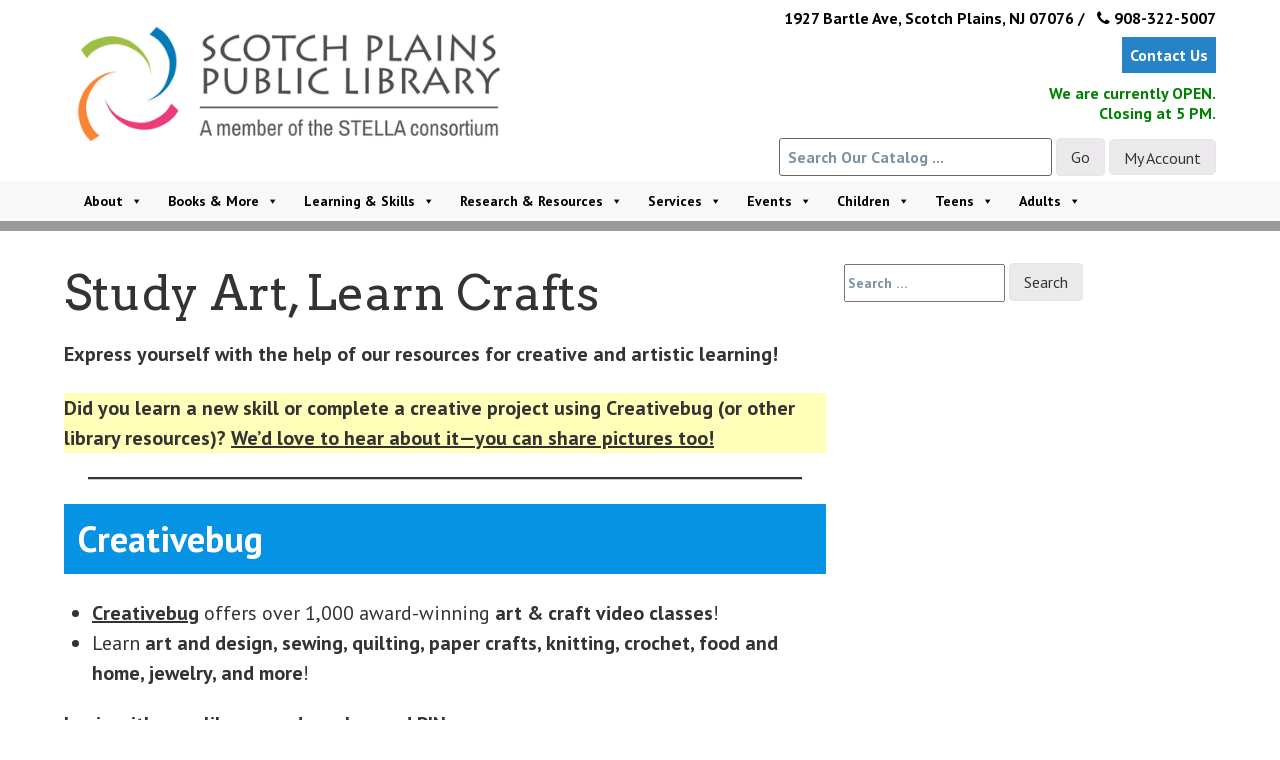

--- FILE ---
content_type: text/html; charset=UTF-8
request_url: https://scotchplainslibrary.org/learning/art-crafts/
body_size: 19855
content:
<!doctype html>
<!-- paulirish.com/2008/conditional-stylesheets-vs-css-hacks-answer-neither/ -->
<!--[if lt IE 7]> <html class="no-js lt-ie9 lt-ie8 lt-ie7" lang="en-US" xmlns:og="http://ogp.me/ns#" xmlns:fb="http://ogp.me/ns/fb#"> <![endif]-->
<!--[if IE 7]>    <html class="no-js lt-ie9 lt-ie8" lang="en-US" xmlns:og="http://ogp.me/ns#" xmlns:fb="http://ogp.me/ns/fb#"> <![endif]-->
<!--[if IE 8]>    <html class="no-js lt-ie9" lang="en-US" xmlns:og="http://ogp.me/ns#" xmlns:fb="http://ogp.me/ns/fb#"> <![endif]-->
<!-- Consider adding a manifest.appcache: h5bp.com/d/Offline -->
<!--[if gt IE 8]><!--> <html class="no-js" lang="en-US" xmlns:og="http://ogp.me/ns#" xmlns:fb="http://ogp.me/ns/fb#"> <!--<![endif]-->


<head>
	<meta charset="UTF-8" />
	<!-- Always force latest IE rendering engine (even in intranet) & Chrome Frame -->
	<meta http-equiv="X-UA-Compatible" content="IE=edge,chrome=1">

	<meta http-equiv="cleartype" content="on">

	<!-- Responsive and mobile friendly stuff -->
	<meta name="HandheldFriendly" content="True">
	<meta name="MobileOptimized" content="320">
	<meta name="viewport" content="width=device-width, initial-scale=1">

	<link rel="profile" href="http://gmpg.org/xfn/11" />
	<link rel="pingback" href="https://scotchplainslibrary.org/xmlrpc.php" />

	<title>Study Art, Learn Crafts &#8211; Scotch Plains Public Library</title>
<meta name='robots' content='max-image-preview:large' />
	<style>img:is([sizes="auto" i], [sizes^="auto," i]) { contain-intrinsic-size: 3000px 1500px }</style>
	<link rel='dns-prefetch' href='//www.googletagmanager.com' />
<link rel='dns-prefetch' href='//fonts.googleapis.com' />
<link rel="alternate" type="application/rss+xml" title="Scotch Plains Public Library &raquo; Feed" href="https://scotchplainslibrary.org/feed/" />
<link rel="alternate" type="application/rss+xml" title="Scotch Plains Public Library &raquo; Comments Feed" href="https://scotchplainslibrary.org/comments/feed/" />
<script type="text/javascript">
/* <![CDATA[ */
window._wpemojiSettings = {"baseUrl":"https:\/\/s.w.org\/images\/core\/emoji\/16.0.1\/72x72\/","ext":".png","svgUrl":"https:\/\/s.w.org\/images\/core\/emoji\/16.0.1\/svg\/","svgExt":".svg","source":{"concatemoji":"https:\/\/scotchplainslibrary.org\/wp-includes\/js\/wp-emoji-release.min.js?ver=6.8.3"}};
/*! This file is auto-generated */
!function(s,n){var o,i,e;function c(e){try{var t={supportTests:e,timestamp:(new Date).valueOf()};sessionStorage.setItem(o,JSON.stringify(t))}catch(e){}}function p(e,t,n){e.clearRect(0,0,e.canvas.width,e.canvas.height),e.fillText(t,0,0);var t=new Uint32Array(e.getImageData(0,0,e.canvas.width,e.canvas.height).data),a=(e.clearRect(0,0,e.canvas.width,e.canvas.height),e.fillText(n,0,0),new Uint32Array(e.getImageData(0,0,e.canvas.width,e.canvas.height).data));return t.every(function(e,t){return e===a[t]})}function u(e,t){e.clearRect(0,0,e.canvas.width,e.canvas.height),e.fillText(t,0,0);for(var n=e.getImageData(16,16,1,1),a=0;a<n.data.length;a++)if(0!==n.data[a])return!1;return!0}function f(e,t,n,a){switch(t){case"flag":return n(e,"\ud83c\udff3\ufe0f\u200d\u26a7\ufe0f","\ud83c\udff3\ufe0f\u200b\u26a7\ufe0f")?!1:!n(e,"\ud83c\udde8\ud83c\uddf6","\ud83c\udde8\u200b\ud83c\uddf6")&&!n(e,"\ud83c\udff4\udb40\udc67\udb40\udc62\udb40\udc65\udb40\udc6e\udb40\udc67\udb40\udc7f","\ud83c\udff4\u200b\udb40\udc67\u200b\udb40\udc62\u200b\udb40\udc65\u200b\udb40\udc6e\u200b\udb40\udc67\u200b\udb40\udc7f");case"emoji":return!a(e,"\ud83e\udedf")}return!1}function g(e,t,n,a){var r="undefined"!=typeof WorkerGlobalScope&&self instanceof WorkerGlobalScope?new OffscreenCanvas(300,150):s.createElement("canvas"),o=r.getContext("2d",{willReadFrequently:!0}),i=(o.textBaseline="top",o.font="600 32px Arial",{});return e.forEach(function(e){i[e]=t(o,e,n,a)}),i}function t(e){var t=s.createElement("script");t.src=e,t.defer=!0,s.head.appendChild(t)}"undefined"!=typeof Promise&&(o="wpEmojiSettingsSupports",i=["flag","emoji"],n.supports={everything:!0,everythingExceptFlag:!0},e=new Promise(function(e){s.addEventListener("DOMContentLoaded",e,{once:!0})}),new Promise(function(t){var n=function(){try{var e=JSON.parse(sessionStorage.getItem(o));if("object"==typeof e&&"number"==typeof e.timestamp&&(new Date).valueOf()<e.timestamp+604800&&"object"==typeof e.supportTests)return e.supportTests}catch(e){}return null}();if(!n){if("undefined"!=typeof Worker&&"undefined"!=typeof OffscreenCanvas&&"undefined"!=typeof URL&&URL.createObjectURL&&"undefined"!=typeof Blob)try{var e="postMessage("+g.toString()+"("+[JSON.stringify(i),f.toString(),p.toString(),u.toString()].join(",")+"));",a=new Blob([e],{type:"text/javascript"}),r=new Worker(URL.createObjectURL(a),{name:"wpTestEmojiSupports"});return void(r.onmessage=function(e){c(n=e.data),r.terminate(),t(n)})}catch(e){}c(n=g(i,f,p,u))}t(n)}).then(function(e){for(var t in e)n.supports[t]=e[t],n.supports.everything=n.supports.everything&&n.supports[t],"flag"!==t&&(n.supports.everythingExceptFlag=n.supports.everythingExceptFlag&&n.supports[t]);n.supports.everythingExceptFlag=n.supports.everythingExceptFlag&&!n.supports.flag,n.DOMReady=!1,n.readyCallback=function(){n.DOMReady=!0}}).then(function(){return e}).then(function(){var e;n.supports.everything||(n.readyCallback(),(e=n.source||{}).concatemoji?t(e.concatemoji):e.wpemoji&&e.twemoji&&(t(e.twemoji),t(e.wpemoji)))}))}((window,document),window._wpemojiSettings);
/* ]]> */
</script>
<style id='wp-emoji-styles-inline-css' type='text/css'>

	img.wp-smiley, img.emoji {
		display: inline !important;
		border: none !important;
		box-shadow: none !important;
		height: 1em !important;
		width: 1em !important;
		margin: 0 0.07em !important;
		vertical-align: -0.1em !important;
		background: none !important;
		padding: 0 !important;
	}
</style>
<link rel='stylesheet' id='wp-block-library-css' href='https://scotchplainslibrary.org/wp-includes/css/dist/block-library/style.min.css?ver=6.8.3' type='text/css' media='all' />
<style id='classic-theme-styles-inline-css' type='text/css'>
/*! This file is auto-generated */
.wp-block-button__link{color:#fff;background-color:#32373c;border-radius:9999px;box-shadow:none;text-decoration:none;padding:calc(.667em + 2px) calc(1.333em + 2px);font-size:1.125em}.wp-block-file__button{background:#32373c;color:#fff;text-decoration:none}
</style>
<style id='ctc-term-title-style-inline-css' type='text/css'>
.ctc-block-controls-dropdown .components-base-control__field{margin:0 !important}

</style>
<style id='ctc-copy-button-style-inline-css' type='text/css'>
.wp-block-ctc-copy-button{font-size:14px;line-height:normal;padding:8px 16px;border-width:1px;border-style:solid;border-color:inherit;border-radius:4px;cursor:pointer;display:inline-block}.ctc-copy-button-textarea{display:none !important}
</style>
<style id='ctc-copy-icon-style-inline-css' type='text/css'>
.wp-block-ctc-copy-icon .ctc-block-copy-icon{background:rgba(0,0,0,0);padding:0;margin:0;position:relative;cursor:pointer}.wp-block-ctc-copy-icon .ctc-block-copy-icon .check-icon{display:none}.wp-block-ctc-copy-icon .ctc-block-copy-icon svg{height:1em;width:1em}.wp-block-ctc-copy-icon .ctc-block-copy-icon::after{position:absolute;content:attr(aria-label);padding:.5em .75em;right:100%;color:#fff;background:#24292f;font-size:11px;border-radius:6px;line-height:1;right:100%;bottom:50%;margin-right:6px;-webkit-transform:translateY(50%);transform:translateY(50%)}.wp-block-ctc-copy-icon .ctc-block-copy-icon::before{content:"";top:50%;bottom:50%;left:-7px;margin-top:-6px;border:6px solid rgba(0,0,0,0);border-left-color:#24292f;position:absolute}.wp-block-ctc-copy-icon .ctc-block-copy-icon::after,.wp-block-ctc-copy-icon .ctc-block-copy-icon::before{opacity:0;visibility:hidden;-webkit-transition:opacity .2s ease-in-out,visibility .2s ease-in-out;transition:opacity .2s ease-in-out,visibility .2s ease-in-out}.wp-block-ctc-copy-icon .ctc-block-copy-icon.copied::after,.wp-block-ctc-copy-icon .ctc-block-copy-icon.copied::before{opacity:1;visibility:visible;-webkit-transition:opacity .2s ease-in-out,visibility .2s ease-in-out;transition:opacity .2s ease-in-out,visibility .2s ease-in-out}.wp-block-ctc-copy-icon .ctc-block-copy-icon.copied .check-icon{display:inline-block}.wp-block-ctc-copy-icon .ctc-block-copy-icon.copied .copy-icon{display:none !important}.ctc-copy-icon-textarea{display:none !important}
</style>
<style id='ctc-social-share-style-inline-css' type='text/css'>
.wp-block-ctc-social-share{display:-webkit-box;display:-ms-flexbox;display:flex;-webkit-box-align:center;-ms-flex-align:center;align-items:center;gap:8px}.wp-block-ctc-social-share svg{height:16px;width:16px}.wp-block-ctc-social-share a{display:-webkit-inline-box;display:-ms-inline-flexbox;display:inline-flex}.wp-block-ctc-social-share a:focus{outline:none}
</style>
<style id='global-styles-inline-css' type='text/css'>
:root{--wp--preset--aspect-ratio--square: 1;--wp--preset--aspect-ratio--4-3: 4/3;--wp--preset--aspect-ratio--3-4: 3/4;--wp--preset--aspect-ratio--3-2: 3/2;--wp--preset--aspect-ratio--2-3: 2/3;--wp--preset--aspect-ratio--16-9: 16/9;--wp--preset--aspect-ratio--9-16: 9/16;--wp--preset--color--black: #000000;--wp--preset--color--cyan-bluish-gray: #abb8c3;--wp--preset--color--white: #ffffff;--wp--preset--color--pale-pink: #f78da7;--wp--preset--color--vivid-red: #cf2e2e;--wp--preset--color--luminous-vivid-orange: #ff6900;--wp--preset--color--luminous-vivid-amber: #fcb900;--wp--preset--color--light-green-cyan: #7bdcb5;--wp--preset--color--vivid-green-cyan: #00d084;--wp--preset--color--pale-cyan-blue: #8ed1fc;--wp--preset--color--vivid-cyan-blue: #0693e3;--wp--preset--color--vivid-purple: #9b51e0;--wp--preset--gradient--vivid-cyan-blue-to-vivid-purple: linear-gradient(135deg,rgba(6,147,227,1) 0%,rgb(155,81,224) 100%);--wp--preset--gradient--light-green-cyan-to-vivid-green-cyan: linear-gradient(135deg,rgb(122,220,180) 0%,rgb(0,208,130) 100%);--wp--preset--gradient--luminous-vivid-amber-to-luminous-vivid-orange: linear-gradient(135deg,rgba(252,185,0,1) 0%,rgba(255,105,0,1) 100%);--wp--preset--gradient--luminous-vivid-orange-to-vivid-red: linear-gradient(135deg,rgba(255,105,0,1) 0%,rgb(207,46,46) 100%);--wp--preset--gradient--very-light-gray-to-cyan-bluish-gray: linear-gradient(135deg,rgb(238,238,238) 0%,rgb(169,184,195) 100%);--wp--preset--gradient--cool-to-warm-spectrum: linear-gradient(135deg,rgb(74,234,220) 0%,rgb(151,120,209) 20%,rgb(207,42,186) 40%,rgb(238,44,130) 60%,rgb(251,105,98) 80%,rgb(254,248,76) 100%);--wp--preset--gradient--blush-light-purple: linear-gradient(135deg,rgb(255,206,236) 0%,rgb(152,150,240) 100%);--wp--preset--gradient--blush-bordeaux: linear-gradient(135deg,rgb(254,205,165) 0%,rgb(254,45,45) 50%,rgb(107,0,62) 100%);--wp--preset--gradient--luminous-dusk: linear-gradient(135deg,rgb(255,203,112) 0%,rgb(199,81,192) 50%,rgb(65,88,208) 100%);--wp--preset--gradient--pale-ocean: linear-gradient(135deg,rgb(255,245,203) 0%,rgb(182,227,212) 50%,rgb(51,167,181) 100%);--wp--preset--gradient--electric-grass: linear-gradient(135deg,rgb(202,248,128) 0%,rgb(113,206,126) 100%);--wp--preset--gradient--midnight: linear-gradient(135deg,rgb(2,3,129) 0%,rgb(40,116,252) 100%);--wp--preset--font-size--small: 13px;--wp--preset--font-size--medium: 20px;--wp--preset--font-size--large: 36px;--wp--preset--font-size--x-large: 42px;--wp--preset--spacing--20: 0.44rem;--wp--preset--spacing--30: 0.67rem;--wp--preset--spacing--40: 1rem;--wp--preset--spacing--50: 1.5rem;--wp--preset--spacing--60: 2.25rem;--wp--preset--spacing--70: 3.38rem;--wp--preset--spacing--80: 5.06rem;--wp--preset--shadow--natural: 6px 6px 9px rgba(0, 0, 0, 0.2);--wp--preset--shadow--deep: 12px 12px 50px rgba(0, 0, 0, 0.4);--wp--preset--shadow--sharp: 6px 6px 0px rgba(0, 0, 0, 0.2);--wp--preset--shadow--outlined: 6px 6px 0px -3px rgba(255, 255, 255, 1), 6px 6px rgba(0, 0, 0, 1);--wp--preset--shadow--crisp: 6px 6px 0px rgba(0, 0, 0, 1);}:where(.is-layout-flex){gap: 0.5em;}:where(.is-layout-grid){gap: 0.5em;}body .is-layout-flex{display: flex;}.is-layout-flex{flex-wrap: wrap;align-items: center;}.is-layout-flex > :is(*, div){margin: 0;}body .is-layout-grid{display: grid;}.is-layout-grid > :is(*, div){margin: 0;}:where(.wp-block-columns.is-layout-flex){gap: 2em;}:where(.wp-block-columns.is-layout-grid){gap: 2em;}:where(.wp-block-post-template.is-layout-flex){gap: 1.25em;}:where(.wp-block-post-template.is-layout-grid){gap: 1.25em;}.has-black-color{color: var(--wp--preset--color--black) !important;}.has-cyan-bluish-gray-color{color: var(--wp--preset--color--cyan-bluish-gray) !important;}.has-white-color{color: var(--wp--preset--color--white) !important;}.has-pale-pink-color{color: var(--wp--preset--color--pale-pink) !important;}.has-vivid-red-color{color: var(--wp--preset--color--vivid-red) !important;}.has-luminous-vivid-orange-color{color: var(--wp--preset--color--luminous-vivid-orange) !important;}.has-luminous-vivid-amber-color{color: var(--wp--preset--color--luminous-vivid-amber) !important;}.has-light-green-cyan-color{color: var(--wp--preset--color--light-green-cyan) !important;}.has-vivid-green-cyan-color{color: var(--wp--preset--color--vivid-green-cyan) !important;}.has-pale-cyan-blue-color{color: var(--wp--preset--color--pale-cyan-blue) !important;}.has-vivid-cyan-blue-color{color: var(--wp--preset--color--vivid-cyan-blue) !important;}.has-vivid-purple-color{color: var(--wp--preset--color--vivid-purple) !important;}.has-black-background-color{background-color: var(--wp--preset--color--black) !important;}.has-cyan-bluish-gray-background-color{background-color: var(--wp--preset--color--cyan-bluish-gray) !important;}.has-white-background-color{background-color: var(--wp--preset--color--white) !important;}.has-pale-pink-background-color{background-color: var(--wp--preset--color--pale-pink) !important;}.has-vivid-red-background-color{background-color: var(--wp--preset--color--vivid-red) !important;}.has-luminous-vivid-orange-background-color{background-color: var(--wp--preset--color--luminous-vivid-orange) !important;}.has-luminous-vivid-amber-background-color{background-color: var(--wp--preset--color--luminous-vivid-amber) !important;}.has-light-green-cyan-background-color{background-color: var(--wp--preset--color--light-green-cyan) !important;}.has-vivid-green-cyan-background-color{background-color: var(--wp--preset--color--vivid-green-cyan) !important;}.has-pale-cyan-blue-background-color{background-color: var(--wp--preset--color--pale-cyan-blue) !important;}.has-vivid-cyan-blue-background-color{background-color: var(--wp--preset--color--vivid-cyan-blue) !important;}.has-vivid-purple-background-color{background-color: var(--wp--preset--color--vivid-purple) !important;}.has-black-border-color{border-color: var(--wp--preset--color--black) !important;}.has-cyan-bluish-gray-border-color{border-color: var(--wp--preset--color--cyan-bluish-gray) !important;}.has-white-border-color{border-color: var(--wp--preset--color--white) !important;}.has-pale-pink-border-color{border-color: var(--wp--preset--color--pale-pink) !important;}.has-vivid-red-border-color{border-color: var(--wp--preset--color--vivid-red) !important;}.has-luminous-vivid-orange-border-color{border-color: var(--wp--preset--color--luminous-vivid-orange) !important;}.has-luminous-vivid-amber-border-color{border-color: var(--wp--preset--color--luminous-vivid-amber) !important;}.has-light-green-cyan-border-color{border-color: var(--wp--preset--color--light-green-cyan) !important;}.has-vivid-green-cyan-border-color{border-color: var(--wp--preset--color--vivid-green-cyan) !important;}.has-pale-cyan-blue-border-color{border-color: var(--wp--preset--color--pale-cyan-blue) !important;}.has-vivid-cyan-blue-border-color{border-color: var(--wp--preset--color--vivid-cyan-blue) !important;}.has-vivid-purple-border-color{border-color: var(--wp--preset--color--vivid-purple) !important;}.has-vivid-cyan-blue-to-vivid-purple-gradient-background{background: var(--wp--preset--gradient--vivid-cyan-blue-to-vivid-purple) !important;}.has-light-green-cyan-to-vivid-green-cyan-gradient-background{background: var(--wp--preset--gradient--light-green-cyan-to-vivid-green-cyan) !important;}.has-luminous-vivid-amber-to-luminous-vivid-orange-gradient-background{background: var(--wp--preset--gradient--luminous-vivid-amber-to-luminous-vivid-orange) !important;}.has-luminous-vivid-orange-to-vivid-red-gradient-background{background: var(--wp--preset--gradient--luminous-vivid-orange-to-vivid-red) !important;}.has-very-light-gray-to-cyan-bluish-gray-gradient-background{background: var(--wp--preset--gradient--very-light-gray-to-cyan-bluish-gray) !important;}.has-cool-to-warm-spectrum-gradient-background{background: var(--wp--preset--gradient--cool-to-warm-spectrum) !important;}.has-blush-light-purple-gradient-background{background: var(--wp--preset--gradient--blush-light-purple) !important;}.has-blush-bordeaux-gradient-background{background: var(--wp--preset--gradient--blush-bordeaux) !important;}.has-luminous-dusk-gradient-background{background: var(--wp--preset--gradient--luminous-dusk) !important;}.has-pale-ocean-gradient-background{background: var(--wp--preset--gradient--pale-ocean) !important;}.has-electric-grass-gradient-background{background: var(--wp--preset--gradient--electric-grass) !important;}.has-midnight-gradient-background{background: var(--wp--preset--gradient--midnight) !important;}.has-small-font-size{font-size: var(--wp--preset--font-size--small) !important;}.has-medium-font-size{font-size: var(--wp--preset--font-size--medium) !important;}.has-large-font-size{font-size: var(--wp--preset--font-size--large) !important;}.has-x-large-font-size{font-size: var(--wp--preset--font-size--x-large) !important;}
:where(.wp-block-post-template.is-layout-flex){gap: 1.25em;}:where(.wp-block-post-template.is-layout-grid){gap: 1.25em;}
:where(.wp-block-columns.is-layout-flex){gap: 2em;}:where(.wp-block-columns.is-layout-grid){gap: 2em;}
:root :where(.wp-block-pullquote){font-size: 1.5em;line-height: 1.6;}
</style>
<link rel='stylesheet' id='copy-the-code-css' href='https://scotchplainslibrary.org/wp-content/plugins/copy-the-code/assets/css/copy-the-code.css?ver=4.1.1' type='text/css' media='all' />
<link rel='stylesheet' id='ctc-copy-inline-css' href='https://scotchplainslibrary.org/wp-content/plugins/copy-the-code/assets/css/copy-inline.css?ver=4.1.1' type='text/css' media='all' />
<link rel='stylesheet' id='simple-banner-style-css' href='https://scotchplainslibrary.org/wp-content/plugins/simple-banner/simple-banner.css?ver=3.2.0' type='text/css' media='all' />
<link rel='stylesheet' id='wp-components-css' href='https://scotchplainslibrary.org/wp-includes/css/dist/components/style.min.css?ver=6.8.3' type='text/css' media='all' />
<link rel='stylesheet' id='godaddy-styles-css' href='https://scotchplainslibrary.org/wp-content/mu-plugins/vendor/wpex/godaddy-launch/includes/Dependencies/GoDaddy/Styles/build/latest.css?ver=2.0.2' type='text/css' media='all' />
<link rel='stylesheet' id='megamenu-css' href='https://scotchplainslibrary.org/wp-content/uploads/maxmegamenu/style.css?ver=db2e9b' type='text/css' media='all' />
<link rel='stylesheet' id='dashicons-css' href='https://scotchplainslibrary.org/wp-includes/css/dashicons.min.css?ver=6.8.3' type='text/css' media='all' />
<link rel='stylesheet' id='wpforms-form-locker-frontend-css' href='https://scotchplainslibrary.org/wp-content/plugins/wpforms-form-locker/assets/css/frontend.min.css?ver=2.8.0' type='text/css' media='all' />
<link rel='stylesheet' id='normalize-css' href='https://scotchplainslibrary.org/wp-content/themes/quark/css/normalize.css?ver=4.1.1' type='text/css' media='all' />
<link rel='stylesheet' id='fontawesome-css' href='https://scotchplainslibrary.org/wp-content/themes/quark/css/font-awesome.min.css?ver=4.6.3' type='text/css' media='all' />
<link rel='stylesheet' id='gridsystem-css' href='https://scotchplainslibrary.org/wp-content/themes/quark/css/grid.css?ver=1.0.0' type='text/css' media='all' />
<link rel='stylesheet' id='quarkparentstyle-css' href='https://scotchplainslibrary.org/wp-content/themes/quark/style.css?ver=1.4' type='text/css' media='all' />
<link rel='stylesheet' id='wpb-google-fonts-css' href='https://fonts.googleapis.com/css?family=Poiret+One&#038;ver=6.8.3' type='text/css' media='all' />
<link rel='stylesheet' id='quark-fonts-css' href='https://fonts.googleapis.com/css?family=PT+Sans:400,400italic,700,700italic|Arvo:400&#038;subset=latin' type='text/css' media='all' />
<link rel='stylesheet' id='parent-style-css' href='https://scotchplainslibrary.org/wp-content/themes/quark/style.css?ver=6.8.3' type='text/css' media='all' />
<link rel='stylesheet' id='style-css' href='https://scotchplainslibrary.org/wp-content/themes/quarkchild/style.css?ver=6.8.3' type='text/css' media='all' />
<link rel='stylesheet' id='dflip-style-css' href='https://scotchplainslibrary.org/wp-content/plugins/3d-flipbook-dflip-lite/assets/css/dflip.min.css?ver=2.4.20' type='text/css' media='all' />
<link rel='stylesheet' id='wp-featherlight-css' href='https://scotchplainslibrary.org/wp-content/plugins/wp-featherlight/css/wp-featherlight.min.css?ver=1.3.4' type='text/css' media='all' />
<script type="text/javascript" src="https://scotchplainslibrary.org/wp-includes/js/jquery/jquery.min.js?ver=3.7.1" id="jquery-core-js"></script>
<script type="text/javascript" src="https://scotchplainslibrary.org/wp-includes/js/jquery/jquery-migrate.min.js?ver=3.4.1" id="jquery-migrate-js"></script>
<script type="text/javascript" src="https://scotchplainslibrary.org/wp-content/plugins/copy-the-code/classes/gutenberg/blocks/copy-button/js/frontend.js?ver=1.0.0" id="ctc-copy-button-script-2-js"></script>
<script type="text/javascript" src="https://scotchplainslibrary.org/wp-content/plugins/copy-the-code/classes/gutenberg/blocks/copy-icon/js/frontend.js?ver=1.0.0" id="ctc-copy-icon-script-2-js"></script>
<script type="text/javascript" id="wp-api-request-js-extra">
/* <![CDATA[ */
var wpApiSettings = {"root":"https:\/\/scotchplainslibrary.org\/wp-json\/","nonce":"a447b3c03b","versionString":"wp\/v2\/"};
/* ]]> */
</script>
<script type="text/javascript" src="https://scotchplainslibrary.org/wp-includes/js/api-request.min.js?ver=6.8.3" id="wp-api-request-js"></script>
<script type="text/javascript" id="mabel-business-hours-indicator-pro-js-extra">
/* <![CDATA[ */
var mabel_script_vars = {"ajaxurl":"https:\/\/scotchplainslibrary.org\/wp-admin\/admin-ajax.php"};
/* ]]> */
</script>
<script type="text/javascript" src="https://scotchplainslibrary.org/wp-content/plugins/mabel-business-hours-indicator-pro/public/js/public.min.js?ver=3.4.3" id="mabel-business-hours-indicator-pro-js"></script>
<script type="text/javascript" id="simple-banner-script-js-before">
/* <![CDATA[ */
const simpleBannerScriptParams = {"pro_version_enabled":"","debug_mode":"","id":18854,"version":"3.2.0","banner_params":[{"hide_simple_banner":"yes","simple_banner_prepend_element":"body","simple_banner_position":"relative","header_margin":"","header_padding":"19px","wp_body_open_enabled":"","wp_body_open":true,"simple_banner_z_index":"","simple_banner_text":"**The Library will open at 1pm on Saturday, December 27 due to expected weather conditions**","disabled_on_current_page":false,"disabled_pages_array":[],"is_current_page_a_post":false,"disabled_on_posts":"","simple_banner_disabled_page_paths":"","simple_banner_font_size":"24px","simple_banner_color":"#ff0f0f","simple_banner_text_color":"","simple_banner_link_color":"#ffffff","simple_banner_close_color":"","simple_banner_custom_css":"","simple_banner_scrolling_custom_css":"","simple_banner_text_custom_css":"","simple_banner_button_css":"","site_custom_css":"","keep_site_custom_css":"","site_custom_js":"","keep_site_custom_js":"","close_button_enabled":"on","close_button_expiration":"","close_button_cookie_set":false,"current_date":{"date":"2025-12-30 02:37:55.428485","timezone_type":3,"timezone":"UTC"},"start_date":{"date":"2025-12-30 02:37:55.428511","timezone_type":3,"timezone":"UTC"},"end_date":{"date":"2025-12-30 02:37:55.428520","timezone_type":3,"timezone":"UTC"},"simple_banner_start_after_date":"","simple_banner_remove_after_date":"","simple_banner_insert_inside_element":""}]}
/* ]]> */
</script>
<script type="text/javascript" src="https://scotchplainslibrary.org/wp-content/plugins/simple-banner/simple-banner.js?ver=3.2.0" id="simple-banner-script-js"></script>
<script type="text/javascript" src="https://scotchplainslibrary.org/wp-content/themes/quark/js/modernizr-min.js?ver=3.5.0" id="modernizr-js"></script>

<!-- Google tag (gtag.js) snippet added by Site Kit -->
<!-- Google Analytics snippet added by Site Kit -->
<script type="text/javascript" src="https://www.googletagmanager.com/gtag/js?id=GT-5R8MB83K" id="google_gtagjs-js" async></script>
<script type="text/javascript" id="google_gtagjs-js-after">
/* <![CDATA[ */
window.dataLayer = window.dataLayer || [];function gtag(){dataLayer.push(arguments);}
gtag("set","linker",{"domains":["scotchplainslibrary.org"]});
gtag("js", new Date());
gtag("set", "developer_id.dZTNiMT", true);
gtag("config", "GT-5R8MB83K");
 window._googlesitekit = window._googlesitekit || {}; window._googlesitekit.throttledEvents = []; window._googlesitekit.gtagEvent = (name, data) => { var key = JSON.stringify( { name, data } ); if ( !! window._googlesitekit.throttledEvents[ key ] ) { return; } window._googlesitekit.throttledEvents[ key ] = true; setTimeout( () => { delete window._googlesitekit.throttledEvents[ key ]; }, 5 ); gtag( "event", name, { ...data, event_source: "site-kit" } ); }; 
/* ]]> */
</script>
<link rel="https://api.w.org/" href="https://scotchplainslibrary.org/wp-json/" /><link rel="alternate" title="JSON" type="application/json" href="https://scotchplainslibrary.org/wp-json/wp/v2/pages/18854" /><link rel="EditURI" type="application/rsd+xml" title="RSD" href="https://scotchplainslibrary.org/xmlrpc.php?rsd" />
<meta name="generator" content="WordPress 6.8.3" />
<link rel="canonical" href="https://scotchplainslibrary.org/learning/art-crafts/" />
<link rel='shortlink' href='https://scotchplainslibrary.org/?p=18854' />
<link rel="alternate" title="oEmbed (JSON)" type="application/json+oembed" href="https://scotchplainslibrary.org/wp-json/oembed/1.0/embed?url=https%3A%2F%2Fscotchplainslibrary.org%2Flearning%2Fart-crafts%2F" />
<link rel="alternate" title="oEmbed (XML)" type="text/xml+oembed" href="https://scotchplainslibrary.org/wp-json/oembed/1.0/embed?url=https%3A%2F%2Fscotchplainslibrary.org%2Flearning%2Fart-crafts%2F&#038;format=xml" />
<meta name="generator" content="Site Kit by Google 1.168.0" /><style id="simple-banner-hide" type="text/css">.simple-banner{display:none;}</style><style id="simple-banner-position" type="text/css">.simple-banner{position:relative;}</style><style id="simple-banner-font-size" type="text/css">.simple-banner .simple-banner-text{font-size:24px;}</style><style id="simple-banner-background-color" type="text/css">.simple-banner{background:#ff0f0f;}</style><style id="simple-banner-text-color" type="text/css">.simple-banner .simple-banner-text{color: #ffffff;}</style><style id="simple-banner-link-color" type="text/css">.simple-banner .simple-banner-text a{color:#ffffff;}</style><style id="simple-banner-z-index" type="text/css">.simple-banner{z-index: 99999;}</style><style id="simple-banner-site-custom-css-dummy" type="text/css"></style><script id="simple-banner-site-custom-js-dummy" type="text/javascript"></script><meta name="et-api-version" content="v1"><meta name="et-api-origin" content="https://scotchplainslibrary.org"><link rel="https://theeventscalendar.com/" href="https://scotchplainslibrary.org/wp-json/tribe/tickets/v1/" />  
    <style>
 
    /* CSS hide submit button on page load */
    #wpforms-form-31075 .wpforms-submit-container .wpforms-submit {
            visibility:hidden;
        }
 
    #wpforms-form-31075 .wpforms-submit-container .wpforms-submit.show-submit {
            visibility:visible;
        }
  
    </style>
  

<style>
#bannercontainer { background: #9a9898 url('') repeat scroll top left; }
#footercontainer { background-color: #333333; }
.smallprint { text-align: center; }
</style>
<style class="wpcode-css-snippet">/* Add custom border to specific form */
#wpforms-form-56374 {
    border: 1px solid #808080;
    padding: 20px;
    border-radius: 5px;
    background-color: #ffffff;
    box-shadow: 0 0 10px rgba(0,0,0,0.1);
}</style>
<!-- Google Tag Manager snippet added by Site Kit -->
<script type="text/javascript">
/* <![CDATA[ */

			( function( w, d, s, l, i ) {
				w[l] = w[l] || [];
				w[l].push( {'gtm.start': new Date().getTime(), event: 'gtm.js'} );
				var f = d.getElementsByTagName( s )[0],
					j = d.createElement( s ), dl = l != 'dataLayer' ? '&l=' + l : '';
				j.async = true;
				j.src = 'https://www.googletagmanager.com/gtm.js?id=' + i + dl;
				f.parentNode.insertBefore( j, f );
			} )( window, document, 'script', 'dataLayer', 'GTM-N3C2PLMH' );
			
/* ]]> */
</script>

<!-- End Google Tag Manager snippet added by Site Kit -->
<link rel="icon" href="https://scotchplainslibrary.org/wp-content/uploads/2020/04/favicon.png" sizes="32x32" />
<link rel="icon" href="https://scotchplainslibrary.org/wp-content/uploads/2020/04/favicon.png" sizes="192x192" />
<link rel="apple-touch-icon" href="https://scotchplainslibrary.org/wp-content/uploads/2020/04/favicon.png" />
<meta name="msapplication-TileImage" content="https://scotchplainslibrary.org/wp-content/uploads/2020/04/favicon.png" />
		<style type="text/css" id="wp-custom-css">
			/* Site-wide default font-size increase */
p, ol, ul, dl, address {font-size:20px;}


/* Featured image caption */
.wp-caption .wp-caption-text, .gallery-caption, .entry-caption {
  text-align: left;
}


.hide-this { display: none; }

/* WP Forms Styling */

div.wpforms-container-full .wpforms-form input[type=submit],
div.wpforms-container-full .wpforms-form button[type=submit] {
  background-color: #E27730;
  font-size: 1.5em;
  color: #fff;
}

div.wpforms-container-full .wpforms-form input[type=submit]:hover,
div.wpforms-container-full .wpforms-form input[type=submit]:active,
div.wpforms-container-full .wpforms-form button[type=submit]:hover,
div.wpforms-container-full .wpforms-form button[type=submit]:active,
div.wpforms-container-full .wpforms-form .wpforms-page-button:hover,
div.wpforms-container-full .wpforms-form .wpforms-page-button:active {
  background-color: #b54b05;
}

h1.has-background, h2.has-background, h3.has-background,
h4.has-background, h5.has-background, h6.has-background {
  padding: 14px;
}

.wpforms-confirmation-container-full,
div[submit-success] > .wpforms-confirmation-container-full:not(.wpforms-redirection-message) {
  background: #ffffff;
  border: 1px dashed #000000;
}
#wpforms-57683-field_5 {background-color:lightyellow;
}

/* Hide submit button on Star Ledger & NYT Authentication */
#wpforms-submit-55875 { display: none; }

#wpforms-submit-57683 { display: none; }

.small-blockquote p { font-size: 1rem; }

/* Footer Styles */

.site-footer .widget-area .widget {
  margin-bottom: 5px;
  color: #fff;
}

.newfooter {
  font-size: .875rem;
}
.newfooter a:link {color:white;}
.newfooter a:visited {
  color: white;
}




/* Database Search Box */
.wp-container-3 {
  padding: 18px;
}
p.a-z-list.has-background > a > strong {
  margin-left: -18px;
}


/* Menu Labels */

#mega-menu-wrap-top-menu #mega-menu-top-menu > li.mega-menu-flyout ul.mega-sub-menu li.mega-menu-item a.mega-menu-link {
  white-space: nowrap !important;
  display: inline;
  padding: 8px;
  font-weight: 700;
}
a.mega-menu-link:hover {
  display: inline;
  background-color: green;
}

#mega-menu-wrap-top-menu #mega-menu-top-menu > li.mega-menu-item > a.mega-menu-link {
  font-weight: bold;
}


/* Friends Logo Position */
.friends-logo1 {
  margin-right: 150px;
}

/* Hours Indicator Styling */
.mb-bhi-open { color: green; }
.mb-bhi-closed { color: red; }
.mabel-bhi-businesshours { font-size: 14px; }

table tr.mbhi-is-current td {
  font-weight: bold;
  color: #ffff6c;
}



/* Summer reading flip boxes */
.cfb-block-back-desc-summer {
  color: black;
  text-align: left;
}

/* Voting clocks */
.ycd-circle-52730-wrapper {
  text-align: center !important;
}



.social-media-icons {
  float: none;
  clear: both;
  padding-bottom: 15px;
}


 .page-id-31681 .tbody {
               font-size: 18px !important;
    }

/* Column Styles */
.column-style {
	border: 2px solid #2F4F4F;
	padding: 20px;
}	




.column-style-2 {
	border: 1px solid #2F4F4F;
	border-radius: 8px;
	padding: 20px;
}

/* Paragraph Padding */

.pad { padding: 20px;
}

/* Border Outline */
.border {border: 1px solid black;
}		</style>
		<style type="text/css">/** Mega Menu CSS: fs **/</style>

<!-- START - Open Graph and Twitter Card Tags 3.3.7 -->
 <!-- Facebook Open Graph -->
  <meta property="og:locale" content="en_US"/>
  <meta property="og:site_name" content="Scotch Plains Public Library"/>
  <meta property="og:title" content="Study Art, Learn Crafts"/>
  <meta property="og:url" content="https://scotchplainslibrary.org/learning/art-crafts/"/>
  <meta property="og:type" content="article"/>
  <meta property="og:description" content="Express yourself with the help of our resources for creative and artistic learning!







Did you learn a new skill or complete a creative project using Creativebug (or other library resources)?  We&#039;d love to hear about it—you can share pictures too!







Creativebug








Creativebug offers ov"/>
  <meta property="og:image" content="https://scotchplainslibrary.org.php/wp-content/uploads/2016/06/scotchplains_public_library.gif"/>
  <meta property="og:image:url" content="https://scotchplainslibrary.org.php/wp-content/uploads/2016/06/scotchplains_public_library.gif"/>
  <meta property="og:image:secure_url" content="https://scotchplainslibrary.org.php/wp-content/uploads/2016/06/scotchplains_public_library.gif"/>
 <!-- Google+ / Schema.org -->
  <meta itemprop="name" content="Study Art, Learn Crafts"/>
  <meta itemprop="headline" content="Study Art, Learn Crafts"/>
  <meta itemprop="description" content="Express yourself with the help of our resources for creative and artistic learning!







Did you learn a new skill or complete a creative project using Creativebug (or other library resources)?  We&#039;d love to hear about it—you can share pictures too!







Creativebug








Creativebug offers ov"/>
  <meta itemprop="image" content="https://scotchplainslibrary.org.php/wp-content/uploads/2016/06/scotchplains_public_library.gif"/>
  <meta itemprop="author" content="Jennifer Miller"/>
  <!--<meta itemprop="publisher" content="Scotch Plains Public Library"/>--> <!-- To solve: The attribute publisher.itemtype has an invalid value -->
 <!-- Twitter Cards -->
  <meta name="twitter:title" content="Study Art, Learn Crafts"/>
  <meta name="twitter:url" content="https://scotchplainslibrary.org/learning/art-crafts/"/>
  <meta name="twitter:description" content="Express yourself with the help of our resources for creative and artistic learning!







Did you learn a new skill or complete a creative project using Creativebug (or other library resources)?  We&#039;d love to hear about it—you can share pictures too!







Creativebug








Creativebug offers ov"/>
  <meta name="twitter:image" content="https://scotchplainslibrary.org.php/wp-content/uploads/2016/06/scotchplains_public_library.gif"/>
  <meta name="twitter:card" content="summary_large_image"/>
 <!-- SEO -->
 <!-- Misc. tags -->
 <!-- is_singular -->
<!-- END - Open Graph and Twitter Card Tags 3.3.7 -->
	
</head>

<body class="wp-singular page-template-default page page-id-18854 page-child parent-pageid-10167 wp-theme-quark wp-child-theme-quarkchild tribe-no-js mega-menu-top-menu metaslider-plugin wp-featherlight-captions tribe-theme-quark">

<div id="wrapper" class="hfeed site">

	<div class="visuallyhidden skip-link"><a href="#primary" title="Skip to main content">Skip to main content</a></div>

	<div id="headercontainer">

		<header id="masthead" class="site-header row" role="banner">
			<div class="col grid_5_of_12 site-title">
				<h1>
					<a href="https://scotchplainslibrary.org/" title="Scotch Plains Public Library" rel="home">
													<img src="https://scotchplainslibrary.org/wp-content/uploads/2025/06/Your-paragraph-text-74.png" height="150" width="555" alt="" />
											</a>
				</h1>
			</div> <!-- /.col.grid_5_of_12 -->

			<div class="col grid_7_of_12">
            		<div class="toprightarea">
                								<div id="topright-area" class="widget-area" role="complementary">
						<div id="text-11" class="widget-container widget_text">			<div class="textwidget"><div span style="font-weight:600; padding-bottom:15px; padding-top:8px;">1927 Bartle Ave, Scotch Plains, NJ 07076 / &nbsp; <i class="fa fa-phone"></i>&nbsp;908-322-5007</div>
 
<div span style="font-weight:600; padding-top: 2px; padding-bottom:18px;"><a href="https://scotchplainslibrary.org/contact/" style="text-decoration:none;"><span style="color:white; background-color:#2684C6; padding:8px;">Contact Us</span></a></div>
<span style="font-weight:bold;">
<span data-fetch-shortcode data-code="mbhi" data-arguments="[base64]">Hours...</span>
</span></div>
		</div>						</div>
					                     <div class="social-media-icons"></div>

<div id="catalog_area">
  <!-- begin search form table -->
  <form method="get" action="javascript:void(0)" onsubmit="window.open('https://sco.search.stellanj.org/search?query='+this.term.value, '_blank');" name="SearchForm">
    <input size="30" maxlength="250" class="search-field" name="term" onkeypress="DataChange();" onchange="DataChange();" placeholder="Search Our Catalog ..." type="text">
    <input class="go-btn" name="search" alt="go" value="Go" onclick="SubmitSearch();" type="submit">
    <a href="https://lmxac.polarislibrary.com/polaris/logon.aspx" target="_blank" class="account-btn btn">My Account</a>
  </form>
  <!-- end search form table -->
</div> <!-- end catalog search area -->

	</div><!--end toprightarea --> 
			</div> <!-- /.col.grid_7_of_12 -->
    </header> <!-- /#masthead.site-header.row -->
    	</div> <!-- /#headercontainer -->
    <div id="menuaddcontainer">
    <div class="row menu-added"> <div class="col grid_12_of_12">
    	<nav id="site-navigation" class="top-navigation" role="navigation">
					<h3 class="menu-toggle assistive-text">Menu</h3>
					<div class="assistive-text skip-link"><a href="#content" title="Skip to content">Skip to content</a></div>
					<div id="mega-menu-wrap-top-menu" class="mega-menu-wrap"><div class="mega-menu-toggle"><div class="mega-toggle-blocks-left"></div><div class="mega-toggle-blocks-center"></div><div class="mega-toggle-blocks-right"><div class='mega-toggle-block mega-menu-toggle-block mega-toggle-block-1' id='mega-toggle-block-1' tabindex='0'><button class='mega-toggle-standard mega-toggle-label' aria-expanded='false'><span class='mega-toggle-label-closed'>MENU</span><span class='mega-toggle-label-open'>MENU</span></button></div></div></div><ul id="mega-menu-top-menu" class="mega-menu max-mega-menu mega-menu-horizontal mega-no-js" data-event="hover_intent" data-effect="disabled" data-effect-speed="200" data-effect-mobile="disabled" data-effect-speed-mobile="0" data-mobile-force-width="false" data-second-click="go" data-document-click="collapse" data-vertical-behaviour="standard" data-breakpoint="1000" data-unbind="true" data-mobile-state="collapse_all" data-mobile-direction="vertical" data-hover-intent-timeout="300" data-hover-intent-interval="100"><li class="mega-menu-item mega-menu-item-type-post_type mega-menu-item-object-page mega-menu-item-has-children mega-align-bottom-left mega-menu-flyout mega-menu-item-130" id="mega-menu-item-130"><a class="mega-menu-link" href="https://scotchplainslibrary.org/about/" aria-expanded="false" tabindex="0">About<span class="mega-indicator" aria-hidden="true"></span></a>
<ul class="mega-sub-menu">
<li class="mega-menu-item mega-menu-item-type-post_type mega-menu-item-object-page mega-menu-item-31685" id="mega-menu-item-31685"><a class="mega-menu-link" href="https://scotchplainslibrary.org/hours-holidays/">Hours &#038; Holidays</a></li><li class="mega-menu-item mega-menu-item-type-post_type mega-menu-item-object-page mega-menu-item-53638" id="mega-menu-item-53638"><a class="mega-menu-link" href="https://scotchplainslibrary.org/librarycards/">Library Cards</a></li><li class="mega-menu-item mega-menu-item-type-post_type mega-menu-item-object-page mega-menu-item-31729" id="mega-menu-item-31729"><a class="mega-menu-link" href="https://scotchplainslibrary.org/borrowing/">Loan Periods &amp; Fines</a></li><li class="mega-menu-item mega-menu-item-type-post_type mega-menu-item-object-page mega-menu-item-139" id="mega-menu-item-139"><a class="mega-menu-link" href="https://scotchplainslibrary.org/board-of-trustees/">Board of Trustees</a></li><li class="mega-menu-item mega-menu-item-type-custom mega-menu-item-object-custom mega-menu-item-57503" id="mega-menu-item-57503"><a class="mega-menu-link" href="https://scotchplainsfriends.org">Friends of the Library</a></li><li class="mega-menu-item mega-menu-item-type-post_type mega-menu-item-object-page mega-menu-item-435" id="mega-menu-item-435"><a class="mega-menu-link" href="https://scotchplainslibrary.org/about/rules-of-conduct/">Rules of Conduct</a></li><li class="mega-menu-item mega-menu-item-type-post_type mega-menu-item-object-page mega-menu-item-138" id="mega-menu-item-138"><a class="mega-menu-link" href="https://scotchplainslibrary.org/policies_procedures/">Policies/Procedures</a></li><li class="mega-menu-item mega-menu-item-type-post_type mega-menu-item-object-page mega-menu-item-35295" id="mega-menu-item-35295"><a class="mega-menu-link" href="https://scotchplainslibrary.org/accessibility/">Accessibility</a></li><li class="mega-menu-item mega-menu-item-type-post_type mega-menu-item-object-page mega-menu-item-142" id="mega-menu-item-142"><a class="mega-menu-link" href="https://scotchplainslibrary.org/faq/">FAQ/How Do I</a></li><li class="mega-menu-item mega-menu-item-type-post_type mega-menu-item-object-page mega-menu-item-29523" id="mega-menu-item-29523"><a class="mega-menu-link" href="https://scotchplainslibrary.org/contact/">Contact Us</a></li></ul>
</li><li class="mega-menu-item mega-menu-item-type-post_type mega-menu-item-object-page mega-menu-item-has-children mega-align-bottom-left mega-menu-flyout mega-menu-item-131" id="mega-menu-item-131"><a class="mega-menu-link" href="https://scotchplainslibrary.org/books-more/" aria-expanded="false" tabindex="0">Books &#038; More<span class="mega-indicator" aria-hidden="true"></span></a>
<ul class="mega-sub-menu">
<li class="mega-menu-item mega-menu-item-type-custom mega-menu-item-object-custom mega-menu-item-30686" id="mega-menu-item-30686"><a class="mega-menu-link" href="https://sco.search.stellanj.org">Search the Catalog</a></li><li class="mega-menu-item mega-menu-item-type-post_type mega-menu-item-object-page mega-menu-item-19459" id="mega-menu-item-19459"><a class="mega-menu-link" href="https://scotchplainslibrary.org/online-library/ebooks-eaudiobooks/">eBooks/eAudiobooks</a></li><li class="mega-menu-item mega-menu-item-type-post_type mega-menu-item-object-page mega-menu-item-19461" id="mega-menu-item-19461"><a class="mega-menu-link" href="https://scotchplainslibrary.org/online-library/magazines-news/">Magazines & Newspapers Online</a></li><li class="mega-menu-item mega-menu-item-type-post_type mega-menu-item-object-page mega-menu-item-19460" id="mega-menu-item-19460"><a class="mega-menu-link" href="https://scotchplainslibrary.org/online-library/music-video/">Music & Movies</a></li><li class="mega-menu-item mega-menu-item-type-post_type mega-menu-item-object-page mega-menu-item-29864" id="mega-menu-item-29864"><a class="mega-menu-link" href="https://scotchplainslibrary.org/interlibrary-loans/">Book Requests & ILL</a></li><li class="mega-menu-item mega-menu-item-type-post_type mega-menu-item-object-page mega-menu-item-19855" id="mega-menu-item-19855"><a class="mega-menu-link" href="https://scotchplainslibrary.org/reader-resources/">Find a Good Book</a></li><li class="mega-menu-item mega-menu-item-type-post_type mega-menu-item-object-page mega-menu-item-15721" id="mega-menu-item-15721"><a class="mega-menu-link" href="https://scotchplainslibrary.org/book-clubs/">Book Clubs</a></li><li class="mega-menu-item mega-menu-item-type-post_type mega-menu-item-object-page mega-menu-item-25867" id="mega-menu-item-25867"><a class="mega-menu-link" href="https://scotchplainslibrary.org/antiracism-library-resources/">Antiracism Resources</a></li></ul>
</li><li class="mega-menu-item mega-menu-item-type-post_type mega-menu-item-object-page mega-current-page-ancestor mega-current-menu-ancestor mega-current-menu-parent mega-current-page-parent mega-current_page_parent mega-current_page_ancestor mega-menu-item-has-children mega-align-bottom-left mega-menu-flyout mega-menu-item-19465" id="mega-menu-item-19465"><a class="mega-menu-link" href="https://scotchplainslibrary.org/learning/" aria-expanded="false" tabindex="0">Learning & Skills<span class="mega-indicator" aria-hidden="true"></span></a>
<ul class="mega-sub-menu">
<li class="mega-menu-item mega-menu-item-type-post_type mega-menu-item-object-page mega-menu-item-32563" id="mega-menu-item-32563"><a class="mega-menu-link" href="https://scotchplainslibrary.org/learning/jobs-careers/">Job Search &#038; Career Development</a></li><li class="mega-menu-item mega-menu-item-type-post_type mega-menu-item-object-page mega-menu-item-32564" id="mega-menu-item-32564"><a class="mega-menu-link" href="https://scotchplainslibrary.org/learning/students/">Academic Help</a></li><li class="mega-menu-item mega-menu-item-type-post_type mega-menu-item-object-page mega-menu-item-19468" id="mega-menu-item-19468"><a class="mega-menu-link" href="https://scotchplainslibrary.org/learning/languages/">Language Learning</a></li><li class="mega-menu-item mega-menu-item-type-post_type mega-menu-item-object-page mega-current-menu-item mega-page_item mega-page-item-18854 mega-current_page_item mega-menu-item-19470" id="mega-menu-item-19470"><a class="mega-menu-link" href="https://scotchplainslibrary.org/learning/art-crafts/" aria-current="page">Creative Skills</a></li><li class="mega-menu-item mega-menu-item-type-post_type mega-menu-item-object-page mega-menu-item-19469" id="mega-menu-item-19469"><a class="mega-menu-link" href="https://scotchplainslibrary.org/learning/computer-skills/">Computer Skills</a></li><li class="mega-menu-item mega-menu-item-type-post_type mega-menu-item-object-page mega-menu-item-28906" id="mega-menu-item-28906"><a class="mega-menu-link" href="https://scotchplainslibrary.org/linkedin-learning/">LinkedIn Learning</a></li><li class="mega-menu-item mega-menu-item-type-post_type mega-menu-item-object-page mega-menu-item-19467" id="mega-menu-item-19467"><a class="mega-menu-link" href="https://scotchplainslibrary.org/learning/lifelong-learning/">The Great Courses</a></li></ul>
</li><li class="mega-menu-item mega-menu-item-type-post_type mega-menu-item-object-page mega-menu-item-has-children mega-align-bottom-left mega-menu-flyout mega-menu-item-32737" id="mega-menu-item-32737"><a class="mega-menu-link" href="https://scotchplainslibrary.org/research-resources/" aria-expanded="false" tabindex="0">Research &#038; Resources<span class="mega-indicator" aria-hidden="true"></span></a>
<ul class="mega-sub-menu">
<li class="mega-menu-item mega-menu-item-type-post_type mega-menu-item-object-page mega-menu-item-32684" id="mega-menu-item-32684"><a class="mega-menu-link" href="https://scotchplainslibrary.org/databases/">All Databases</a></li><li class="mega-menu-item mega-menu-item-type-post_type mega-menu-item-object-page mega-menu-item-32994" id="mega-menu-item-32994"><a class="mega-menu-link" href="https://scotchplainslibrary.org/consumers/">Consumer Topics</a></li><li class="mega-menu-item mega-menu-item-type-post_type mega-menu-item-object-page mega-menu-item-28869" id="mega-menu-item-28869"><a class="mega-menu-link" href="https://scotchplainslibrary.org/business-research/">Business Topics</a></li><li class="mega-menu-item mega-menu-item-type-post_type mega-menu-item-object-page mega-menu-item-27411" id="mega-menu-item-27411"><a class="mega-menu-link" href="https://scotchplainslibrary.org/genealogy/">Genealogy/Local History</a></li><li class="mega-menu-item mega-menu-item-type-post_type mega-menu-item-object-page mega-menu-item-31676" id="mega-menu-item-31676"><a class="mega-menu-link" href="https://scotchplainslibrary.org/history-research/">History Topics</a></li><li class="mega-menu-item mega-menu-item-type-post_type mega-menu-item-object-page mega-menu-item-36015" id="mega-menu-item-36015"><a class="mega-menu-link" href="https://scotchplainslibrary.org/health-resources/">Health Topics</a></li><li class="mega-menu-item mega-menu-item-type-post_type mega-menu-item-object-page mega-menu-item-40755" id="mega-menu-item-40755"><a class="mega-menu-link" href="https://scotchplainslibrary.org/magazine-newspaper/">Magazine, Newspaper, &#038; Journal Articles</a></li></ul>
</li><li class="mega-menu-item mega-menu-item-type-post_type mega-menu-item-object-page mega-menu-item-has-children mega-align-bottom-left mega-menu-flyout mega-menu-item-36619" id="mega-menu-item-36619"><a class="mega-menu-link" href="https://scotchplainslibrary.org/services/" aria-expanded="false" tabindex="0">Services<span class="mega-indicator" aria-hidden="true"></span></a>
<ul class="mega-sub-menu">
<li class="mega-menu-item mega-menu-item-type-custom mega-menu-item-object-custom mega-menu-item-41899" id="mega-menu-item-41899"><a class="mega-menu-link" href="https://stella.comprisesmartpay.com/">Pay Fines Online</a></li><li class="mega-menu-item mega-menu-item-type-post_type mega-menu-item-object-page mega-menu-item-36629" id="mega-menu-item-36629"><a class="mega-menu-link" href="https://scotchplainslibrary.org/request-interlibrary-loans/">Interlibrary Loans & Purchase Requests</a></li><li class="mega-menu-item mega-menu-item-type-post_type mega-menu-item-object-page mega-menu-item-157" id="mega-menu-item-157"><a class="mega-menu-link" href="https://scotchplainslibrary.org/public-computers/">Public Computers</a></li><li class="mega-menu-item mega-menu-item-type-post_type mega-menu-item-object-page mega-menu-item-25930" id="mega-menu-item-25930"><a class="mega-menu-link" href="https://scotchplainslibrary.org/technology-lending-services/">Take-Home Tech</a></li><li class="mega-menu-item mega-menu-item-type-post_type mega-menu-item-object-page mega-menu-item-21689" id="mega-menu-item-21689"><a class="mega-menu-link" href="https://scotchplainslibrary.org/remote-printing-services/">Printing & Remote Printing</a></li><li class="mega-menu-item mega-menu-item-type-post_type mega-menu-item-object-page mega-menu-item-52543" id="mega-menu-item-52543"><a class="mega-menu-link" href="https://scotchplainslibrary.org/services/teen-tech-gurus/">Teen Tech Gurus</a></li><li class="mega-menu-item mega-menu-item-type-post_type mega-menu-item-object-page mega-menu-item-35308" id="mega-menu-item-35308"><a class="mega-menu-link" href="https://scotchplainslibrary.org/books-more/telescope-lending-policy/">Borrow a Telescope</a></li><li class="mega-menu-item mega-menu-item-type-post_type mega-menu-item-object-page mega-menu-item-25898" id="mega-menu-item-25898"><a class="mega-menu-link" href="https://scotchplainslibrary.org/senior-delivery/">Senior Delivery</a></li><li class="mega-menu-item mega-menu-item-type-custom mega-menu-item-object-custom mega-menu-item-354" id="mega-menu-item-354"><a class="mega-menu-link" href="https://scotchplainslibrary.org/museum-passes/">Museum Passes</a></li></ul>
</li><li class="mega-menu-item mega-menu-item-type-custom mega-menu-item-object-custom mega-menu-item-has-children mega-align-bottom-left mega-menu-flyout mega-menu-item-55985" id="mega-menu-item-55985"><a class="mega-menu-link" href="https://scotlib.events.mylibrary.digital/" aria-expanded="false" tabindex="0">Events<span class="mega-indicator" aria-hidden="true"></span></a>
<ul class="mega-sub-menu">
<li class="mega-menu-item mega-menu-item-type-post_type mega-menu-item-object-page mega-menu-item-57614" id="mega-menu-item-57614"><a class="mega-menu-link" href="https://scotchplainslibrary.org/children/programs/">Kids' Library Programs</a></li><li class="mega-menu-item mega-menu-item-type-custom mega-menu-item-object-custom mega-menu-item-57612" id="mega-menu-item-57612"><a class="mega-menu-link" href="https://scotlib.events.mylibrary.digital/search?c=23">Teen Events</a></li><li class="mega-menu-item mega-menu-item-type-custom mega-menu-item-object-custom mega-menu-item-57613" id="mega-menu-item-57613"><a class="mega-menu-link" href="https://scotlib.events.mylibrary.digital/search?c=24">Adult Events</a></li><li class="mega-menu-item mega-menu-item-type-custom mega-menu-item-object-custom mega-menu-item-57611" id="mega-menu-item-57611"><a class="mega-menu-link" href="https://libraryc.org/scotchplainslibrary">Virtual Author Talks</a></li></ul>
</li><li class="mega-menu-item mega-menu-item-type-post_type mega-menu-item-object-page mega-menu-item-has-children mega-align-bottom-left mega-menu-flyout mega-menu-item-135" id="mega-menu-item-135"><a class="mega-menu-link" href="https://scotchplainslibrary.org/children/" aria-expanded="false" tabindex="0">Children<span class="mega-indicator" aria-hidden="true"></span></a>
<ul class="mega-sub-menu">
<li class="mega-menu-item mega-menu-item-type-post_type mega-menu-item-object-page mega-hide-on-desktop mega-menu-item-1085" id="mega-menu-item-1085"><a class="mega-menu-link" href="https://scotchplainslibrary.org/children/">Children</a></li><li class="mega-menu-item mega-menu-item-type-post_type mega-menu-item-object-page mega-menu-item-has-children mega-menu-item-32399" id="mega-menu-item-32399"><a class="mega-menu-link" href="https://scotchplainslibrary.org/children/programs/" aria-expanded="false">Library Programs<span class="mega-indicator" aria-hidden="true"></span></a>
	<ul class="mega-sub-menu">
<li class="mega-menu-item mega-menu-item-type-post_type mega-menu-item-object-page mega-menu-item-27770" id="mega-menu-item-27770"><a class="mega-menu-link" href="https://scotchplainslibrary.org/children/1000-books-before-kindergarten/">Reading Challenges</a></li><li class="mega-menu-item mega-menu-item-type-post_type mega-menu-item-object-page mega-menu-item-43299" id="mega-menu-item-43299"><a class="mega-menu-link" href="https://scotchplainslibrary.org/steam/">STEAM @ the Scotch Plains Public Library</a></li>	</ul>
</li><li class="mega-menu-item mega-menu-item-type-post_type mega-menu-item-object-page mega-menu-item-has-children mega-menu-item-17538" id="mega-menu-item-17538"><a class="mega-menu-link" href="https://scotchplainslibrary.org/online-books-music-more/" aria-expanded="false">Books & more<span class="mega-indicator" aria-hidden="true"></span></a>
	<ul class="mega-sub-menu">
<li class="mega-menu-item mega-menu-item-type-post_type mega-menu-item-object-page mega-menu-item-53418" id="mega-menu-item-53418"><a class="mega-menu-link" href="https://scotchplainslibrary.org/book-lists-more/">Library Book Lists &#038; More</a></li><li class="mega-menu-item mega-menu-item-type-post_type mega-menu-item-object-page mega-menu-item-26964" id="mega-menu-item-26964"><a class="mega-menu-link" href="https://scotchplainslibrary.org/bag-of-books/">Bag of Books</a></li><li class="mega-menu-item mega-menu-item-type-post_type mega-menu-item-object-page mega-menu-item-29424" id="mega-menu-item-29424"><a class="mega-menu-link" href="https://scotchplainslibrary.org/children/book-club-kits/">Explore: Circulating Kits &amp; Yoto Collection</a></li>	</ul>
</li><li class="mega-menu-item mega-menu-item-type-post_type mega-menu-item-object-page mega-menu-item-has-children mega-menu-item-172" id="mega-menu-item-172"><a class="mega-menu-link" href="https://scotchplainslibrary.org/children/homework-help/" aria-expanded="false">Homework<span class="mega-indicator" aria-hidden="true"></span></a>
	<ul class="mega-sub-menu">
<li class="mega-menu-item mega-menu-item-type-post_type mega-menu-item-object-page mega-menu-item-22956" id="mega-menu-item-22956"><a class="mega-menu-link" href="https://scotchplainslibrary.org/children-homework/">Homework Help</a></li><li class="mega-menu-item mega-menu-item-type-post_type mega-menu-item-object-page mega-menu-item-21179" id="mega-menu-item-21179"><a class="mega-menu-link" href="https://scotchplainslibrary.org/online-tutorials/">Online Tutorials</a></li>	</ul>
</li><li class="mega-menu-item mega-menu-item-type-post_type mega-menu-item-object-page mega-menu-item-17540" id="mega-menu-item-17540"><a class="mega-menu-link" href="https://scotchplainslibrary.org/caregiver-early-literacy-support/">Caregiver &#038; Early Literacy Support</a></li><li class="mega-menu-item mega-menu-item-type-custom mega-menu-item-object-custom mega-menu-item-23150" id="mega-menu-item-23150"><a class="mega-menu-link" href="https://scotchplainslibrary.org/category/children/">Youth Services Blog</a></li><li class="mega-menu-item mega-menu-item-type-post_type mega-menu-item-object-page mega-menu-item-27899" id="mega-menu-item-27899"><a class="mega-menu-link" href="https://scotchplainslibrary.org/ysnewsletter/">Youth Services Newsletters</a></li></ul>
</li><li class="mega-menu-item mega-menu-item-type-post_type mega-menu-item-object-page mega-menu-item-has-children mega-align-bottom-left mega-menu-flyout mega-menu-item-136" id="mega-menu-item-136"><a class="mega-menu-link" href="https://scotchplainslibrary.org/teens/" aria-expanded="false" tabindex="0">Teens<span class="mega-indicator" aria-hidden="true"></span></a>
<ul class="mega-sub-menu">
<li class="mega-menu-item mega-menu-item-type-post_type mega-menu-item-object-page mega-hide-on-desktop mega-menu-item-1086" id="mega-menu-item-1086"><a class="mega-menu-link" href="https://scotchplainslibrary.org/teens/">Teens</a></li><li class="mega-menu-item mega-menu-item-type-custom mega-menu-item-object-custom mega-menu-item-55984" id="mega-menu-item-55984"><a class="mega-menu-link" href="https://scotlib.events.mylibrary.digital/search?c=23">Events</a></li><li class="mega-menu-item mega-menu-item-type-custom mega-menu-item-object-custom mega-menu-item-17930" id="mega-menu-item-17930"><a class="mega-menu-link" href="https://scotchplainslibrary.org/teens/volunteer/">Volunteer</a></li><li class="mega-menu-item mega-menu-item-type-post_type mega-menu-item-object-page mega-menu-item-21139" id="mega-menu-item-21139"><a class="mega-menu-link" href="https://scotchplainslibrary.org/teens/teen-advisory-board/">Teen Advisory Board</a></li><li class="mega-menu-item mega-menu-item-type-post_type mega-menu-item-object-page mega-menu-item-21831" id="mega-menu-item-21831"><a class="mega-menu-link" href="https://scotchplainslibrary.org/teens/teen-book-club/">Teen Book Club</a></li><li class="mega-menu-item mega-menu-item-type-post_type mega-menu-item-object-page mega-menu-item-21140" id="mega-menu-item-21140"><a class="mega-menu-link" href="https://scotchplainslibrary.org/teens/what-to-read-next/">What to Read Next</a></li><li class="mega-menu-item mega-menu-item-type-custom mega-menu-item-object-custom mega-menu-item-17931" id="mega-menu-item-17931"><a class="mega-menu-link" href="https://scotchplainslibrary.org/teens/your-library-online/">Online Library</a></li><li class="mega-menu-item mega-menu-item-type-post_type mega-menu-item-object-page mega-menu-item-21141" id="mega-menu-item-21141"><a class="mega-menu-link" href="https://scotchplainslibrary.org/teens/more-free-online-resources/">More Free Online Resources</a></li></ul>
</li><li class="mega-menu-item mega-menu-item-type-post_type mega-menu-item-object-page mega-menu-item-has-children mega-align-bottom-left mega-menu-flyout mega-menu-item-18154" id="mega-menu-item-18154"><a class="mega-menu-link" href="https://scotchplainslibrary.org/adult-services/" aria-expanded="false" tabindex="0">Adults<span class="mega-indicator" aria-hidden="true"></span></a>
<ul class="mega-sub-menu">
<li class="mega-menu-item mega-menu-item-type-custom mega-menu-item-object-custom mega-menu-item-18156" id="mega-menu-item-18156"><a class="mega-menu-link" href="https://scotlib.events.mylibrary.digital/search?c=24">Events</a></li><li class="mega-menu-item mega-menu-item-type-post_type mega-menu-item-object-page mega-menu-item-19696" id="mega-menu-item-19696"><a class="mega-menu-link" href="https://scotchplainslibrary.org/adult-summer-reading/">Summer Reading</a></li><li class="mega-menu-item mega-menu-item-type-post_type mega-menu-item-object-page mega-menu-item-18172" id="mega-menu-item-18172"><a class="mega-menu-link" href="https://scotchplainslibrary.org/health-resources/">Health Resources</a></li><li class="mega-menu-item mega-menu-item-type-post_type mega-menu-item-object-page mega-menu-item-19766" id="mega-menu-item-19766"><a class="mega-menu-link" href="https://scotchplainslibrary.org/reader-resources/">Find a Good Book</a></li><li class="mega-menu-item mega-menu-item-type-post_type mega-menu-item-object-page mega-menu-item-18160" id="mega-menu-item-18160"><a class="mega-menu-link" href="https://scotchplainslibrary.org/book-clubs/">Book Clubs</a></li><li class="mega-menu-item mega-menu-item-type-post_type mega-menu-item-object-page mega-menu-item-18173" id="mega-menu-item-18173"><a class="mega-menu-link" href="https://scotchplainslibrary.org/ask-adult-services/">Ask Adult Services</a></li><li class="mega-menu-item mega-menu-item-type-post_type mega-menu-item-object-page mega-menu-item-19491" id="mega-menu-item-19491"><a class="mega-menu-link" href="https://scotchplainslibrary.org/online-library/">Online Library</a></li><li class="mega-menu-item mega-menu-item-type-custom mega-menu-item-object-custom mega-menu-item-18158" id="mega-menu-item-18158"><a class="mega-menu-link" href="https://scotchplainslibrary.org/adult-services-blog/">Blog</a></li></ul>
</li></ul></div>				</nav> <!-- /.site-navigation.main-navigation -->
    </div></div><!-- /#menu ends -->
	</div> <!-- /#menuaddcontainer -->
    <!-- /#menu -->
	<div id="bannercontainer">
		<div class="banner row">
			                        		</div> <!-- /.banner.row -->
	</div> <!-- /#bannercontainer -->

	<div id="maincontentcontainer">
			
	<div id="primary" class="site-content row" role="main">

		<div class="col grid_8_of_12">

			
													
<article id="post-18854" class="post-18854 page type-page status-publish hentry">
			<header class="entry-header">
			<h1 class="entry-title">Study Art, Learn Crafts</h1>
					</header>
		<div class="entry-content">
		
<p class="has-medium-font-size"><strong>Express yourself with the help of our resources for creative and artistic learning!</strong></p>



<p></p>



<p class="has-background has-medium-font-size" style="background-color:#ffffb9"><strong>Did you learn a new skill or complete a creative project using Creativebug (or other library resources)?  <a href="https://scotchplainslibrary.org/creativebug-show-tell/">We&#8217;d love to hear about it—you can share pictures too!</a></strong></p>



<hr class="wp-block-separator has-css-opacity"/>



<h2 class="wp-block-heading has-white-color has-vivid-cyan-blue-background-color has-text-color has-background has-link-color wp-elements-ed6bb46b484b8263807bf7b4b45c9599"><strong>Creativebug</strong></h2>



<p></p>



<ul class="wp-block-list has-medium-font-size">
<li><strong><a href="https://www.creativebug.com/lib/scotlib">Creativebug</a> </strong>offers over 1,000 award-winning<strong>&nbsp;art &amp; craft video classes</strong>!</li>



<li>Learn <strong>art and design, sewing, quilting, paper crafts, knitting, crochet, food and home, jewelry, and more</strong>!</li>
</ul>



<h4 class="wp-block-heading has-medium-font-size"><strong>Login with your library card number and PIN.</strong></h4>



<hr class="wp-block-separator has-css-opacity"/>



<h2 class="wp-block-heading has-white-color has-vivid-cyan-blue-background-color has-text-color has-background has-link-color wp-elements-7b27c41cf41648ba16192a3ba016e525"><strong>Kanopy</strong></h2>



<p></p>



<ul class="wp-block-list">
<li class="has-medium-font-size"><a href="https://www.kanopy.com/en/scotlib">Kanopy Films</a> includes instructional video courses in <a href="https://www.kanopy.com/en/scotlib/video/198444">drawing</a>, <a href="https://www.kanopy.com/en/scotlib/video/5870388">painting</a>, <a href="https://www.kanopy.com/en/scotlib/category/67426">sewing</a>, and <a href="https://www.kanopy.com/en/scotlib/category/67422">quilting</a>.</li>
</ul>



<p></p>



<hr class="wp-block-separator has-css-opacity"/>



<h2 class="wp-block-heading has-white-color has-vivid-cyan-blue-background-color has-text-color has-background has-link-color wp-elements-91fc0a466087d73d2d2de317de248109"><strong>LinkedIn Learning</strong></h2>



<p></p>



<p class="has-medium-font-size"><a href="https://scotchplainslibrary.org/linkedin-learning/"><strong>LinkedIn Learning</strong></a> offers creative instruction in addition to its well-known tech and business classes! You can find video courses in:</p>



<ul class="wp-block-list">
<li class="has-medium-font-size">Digital art, including animation and illustration</li>



<li class="has-medium-font-size">Piano, guitar, banjo, and voice</li>



<li class="has-medium-font-size">Drawing and painting</li>



<li class="has-medium-font-size">Graphic and fashion design</li>
</ul>



<p class="has-medium-font-size">And more!</p>



<p class="has-medium-font-size"></p>
			</div><!-- /.entry-content -->
	<footer class="entry-meta">
			</footer><!-- /.entry-meta -->
</article><!-- /#post -->
				
			
		</div> <!-- /.col.grid_8_of_12 -->
			<div class="col grid_4_of_12">

		<div id="secondary" class="widget-area" role="complementary">
			<aside id="search-2" class="widget widget_search"><form role="search" method="get" class="search-form" action="https://scotchplainslibrary.org/">
				<label>
					<span class="screen-reader-text">Search for:</span>
					<input type="search" class="search-field" placeholder="Search &hellip;" value="" name="s" />
				</label>
				<input type="submit" class="search-submit" value="Search" />
			</form></aside>
		</div> <!-- /#secondary.widget-area -->

	</div> <!-- /.col.grid_4_of_12 -->

	</div> <!-- /#primary.site-content.row -->


			</div> <!-- /#maincontentcontainer -->

	<div id="footercontainer">

		<footer class="site-footer row" role="contentinfo">

													<div class="col grid_3_of_12">
							<div class="widget-area" role="complementary">
								<aside id="block-4" class="widget widget_block">
<h5 class="has-white-color has-text-color wp-block-heading"><strong>Location</strong></h5>
</aside><aside id="block-5" class="widget widget_block"><p class="newfooter">Scotch Plains Public Library<br>
<a href="https://goo.gl/maps/HTCK4LuiWHSs4SSd9">1927 Bartle Avenue<br>
Scotch Plains, New Jersey 07076</a><br>
908-322-5007</p></aside>							</div>
						</div> <!-- /.col.grid_3_of_12 -->
											<div class="col grid_3_of_12">
							<div class="widget-area" role="complementary">
								<aside id="block-6" class="widget widget_block">
<h5 class="has-white-color has-text-color wp-block-heading"><strong>Hours</strong></h5>
</aside><aside id="block-46" class="widget widget_block"><span data-fetch-shortcode data-code="mbhi_hours" data-arguments="[base64]">Hours...</span> </aside>							</div>
						</div> <!-- /.col.grid_3_of_12 -->
											<div class="col grid_3_of_12">
							<div class="widget-area" role="complementary">
								<aside id="block-9" class="widget widget_block">
<h5 class="has-white-color has-text-color wp-block-heading"><strong>Quick Links</strong></h5>
</aside><aside id="block-42" class="widget widget_block">
<ul class="newfooter wp-block-list"><li><a href="https://scotchplainslibrary.org/remote-printing-services/">Remote Printing</a></li><li><a href="https://scotchplainslibrary.org/borrowing#librarycards">Library Cards</a></li><li><a href="https://spov2.comprisesmartpay.com/?id=StellaSPNJ">Pay Fines Online</a></li>
<li>
<a href="https://scotchplainslibrary.org/crisis-helplines/">Crisis Helplines</a></li>
</ul>
</aside><aside id="block-15" class="widget widget_block">
<h5 class="has-white-color has-text-color wp-block-heading"><strong>Translate</strong></h5>
</aside><aside id="gtranslate-3" class="widget widget_gtranslate"><div class="gtranslate_wrapper" id="gt-wrapper-55262203"></div></aside>							</div>
						</div> <!-- /.col.grid_3_of_12 -->
											<div class="col grid_3_of_12">
							<div class="widget-area" role="complementary">
								<aside id="block-12" class="widget widget_block">
<h5 class="has-white-color has-text-color wp-block-heading"><strong>Subscribe to our eNewsletters</strong></h5>
</aside><aside id="block-38" class="widget widget_block widget_media_image">
<figure class="wp-block-image size-full is-resized"><a href="https://click.icptrack.com/icp/relay.php?r=43652223&amp;msgid=495619&amp;act=3ZAQ&amp;c=1375947&amp;pid=2743460&amp;destination=https%3A%2F%2Fwww.scotlib.org%2Fnewsletter-signup&amp;cf=11399&amp;v=19a4bf4f80f433a716c605066b2287e461e40d773d0e3d9cf87bbc8d9666a509"><img loading="lazy" decoding="async" src="https://scotchplainslibrary.org/wp-content/uploads/2022/04/Untitled-design-20-4.png" alt="" class="wp-image-32073" width="40" height="40"/></a></figure>
</aside><aside id="block-23" class="widget widget_block">
<h5 class="has-white-color has-text-color wp-block-heading"><strong>Follow Us</strong></h5>
</aside><aside id="block-25" class="widget widget_block">
<div class="wp-block-columns is-layout-flex wp-container-core-columns-is-layout-9d6595d7 wp-block-columns-is-layout-flex">
<div class="wp-block-column is-layout-flow wp-block-column-is-layout-flow">
<figure class="wp-block-image size-full"><a href="https://www.facebook.com/scotlib"><img loading="lazy" decoding="async" width="40" height="40" src="https://scotchplainslibrary.org/wp-content/uploads/2022/04/1-3.png" alt="Facebook" class="wp-image-31999"/></a></figure>
</div>



<div class="wp-block-column is-layout-flow wp-block-column-is-layout-flow">
<figure class="wp-block-image size-full"><a href="https://www.instagram.com/spplnj/"><img loading="lazy" decoding="async" width="40" height="40" src="https://scotchplainslibrary.org/wp-content/uploads/2022/04/2-1.png" alt="Follow Us On Instagram" class="wp-image-31996"/></a></figure>
</div>




<div class="wp-block-column is-layout-flow wp-block-column-is-layout-flow">
<figure class="wp-block-image size-full"><a href="https://www.youtube.com/channel/UCg9GiBcCR8iwvglt7A9fxXw/videos"><img loading="lazy" decoding="async" width="40" height="40" src="https://scotchplainslibrary.org/wp-content/uploads/2022/04/4-1.png" alt="YouTube" class="wp-image-31998"/></a></figure>
</div>
</div>
</aside>							</div>
						</div> <!-- /.col.grid_3_of_12 -->
					
			
		</footer> <!-- /.site-footer.row -->

		        <!-- #copyright.row -->
        <div id="copyright" class="row smallprint"><p>&copy; 2025&nbsp; Scotch Plains Public Library</p></div>

	</div> <!-- /.footercontainer -->

</div> <!-- /.#wrapper.hfeed.site -->

<script type="speculationrules">
{"prefetch":[{"source":"document","where":{"and":[{"href_matches":"\/*"},{"not":{"href_matches":["\/wp-*.php","\/wp-admin\/*","\/wp-content\/uploads\/*","\/wp-content\/*","\/wp-content\/plugins\/*","\/wp-content\/themes\/quarkchild\/*","\/wp-content\/themes\/quark\/*","\/*\\?(.+)"]}},{"not":{"selector_matches":"a[rel~=\"nofollow\"]"}},{"not":{"selector_matches":".no-prefetch, .no-prefetch a"}}]},"eagerness":"conservative"}]}
</script>
<script>(function(){var s=document.createElement('script');var e = !document.body ? document.querySelector('head'):document.body;s.src='https://acsbapp.com/apps/app/dist/js/app.js';s.setAttribute('data-source', 'WordPress');s.setAttribute('data-plugin-version', '2.12');s.defer=true;s.onload=function(){acsbJS.init({
                statementLink     : '',
                footerHtml        : '',
                hideMobile        : false,
                hideTrigger       : false,
                language          : 'en',
                position          : 'left',
                leadColor         : '#146FF8',
                triggerColor      : '#146FF8',
                triggerRadius     : '50%',
                triggerPositionX  : 'left',
                triggerPositionY  : 'bottom',
                triggerIcon       : 'people',
                triggerSize       : 'medium',
                triggerOffsetX    : 20,
                triggerOffsetY    : 20,
                mobile            : {
                    triggerSize       : 'small',
                    triggerPositionX  : 'left',
                    triggerPositionY  : 'center',
                    triggerOffsetX    : 0,
                    triggerOffsetY    : 0,
                    triggerRadius     : '50%'
                }
            });
        };
    e.appendChild(s);}());</script><div class="simple-banner simple-banner-text" style="display:none !important"></div>		<script>
		( function ( body ) {
			'use strict';
			body.className = body.className.replace( /\btribe-no-js\b/, 'tribe-js' );
		} )( document.body );
		</script>
		<script> /* <![CDATA[ */var tribe_l10n_datatables = {"aria":{"sort_ascending":": activate to sort column ascending","sort_descending":": activate to sort column descending"},"length_menu":"Show _MENU_ entries","empty_table":"No data available in table","info":"Showing _START_ to _END_ of _TOTAL_ entries","info_empty":"Showing 0 to 0 of 0 entries","info_filtered":"(filtered from _MAX_ total entries)","zero_records":"No matching records found","search":"Search:","all_selected_text":"All items on this page were selected. ","select_all_link":"Select all pages","clear_selection":"Clear Selection.","pagination":{"all":"All","next":"Next","previous":"Previous"},"select":{"rows":{"0":"","_":": Selected %d rows","1":": Selected 1 row"}},"datepicker":{"dayNames":["Sunday","Monday","Tuesday","Wednesday","Thursday","Friday","Saturday"],"dayNamesShort":["Sun","Mon","Tue","Wed","Thu","Fri","Sat"],"dayNamesMin":["S","M","T","W","T","F","S"],"monthNames":["January","February","March","April","May","June","July","August","September","October","November","December"],"monthNamesShort":["January","February","March","April","May","June","July","August","September","October","November","December"],"monthNamesMin":["Jan","Feb","Mar","Apr","May","Jun","Jul","Aug","Sep","Oct","Nov","Dec"],"nextText":"Next","prevText":"Prev","currentText":"Today","closeText":"Done","today":"Today","clear":"Clear"},"registration_prompt":"There is unsaved attendee information. Are you sure you want to continue?"};/* ]]> */ </script>		<!-- Google Tag Manager (noscript) snippet added by Site Kit -->
		<noscript>
			<iframe src="https://www.googletagmanager.com/ns.html?id=GTM-N3C2PLMH" height="0" width="0" style="display:none;visibility:hidden"></iframe>
		</noscript>
		<!-- End Google Tag Manager (noscript) snippet added by Site Kit -->
		<style id='core-block-supports-inline-css' type='text/css'>
.wp-elements-ed6bb46b484b8263807bf7b4b45c9599 a:where(:not(.wp-element-button)){color:var(--wp--preset--color--white);}.wp-elements-7b27c41cf41648ba16192a3ba016e525 a:where(:not(.wp-element-button)){color:var(--wp--preset--color--white);}.wp-elements-91fc0a466087d73d2d2de317de248109 a:where(:not(.wp-element-button)){color:var(--wp--preset--color--white);}.wp-container-core-columns-is-layout-9d6595d7{flex-wrap:nowrap;}
</style>
<script type="text/javascript" id="copy-the-code-js-extra">
/* <![CDATA[ */
var copyTheCode = {"trim_lines":"","remove_spaces":"1","copy_content_as":"","previewMarkup":"<h2>Hello World<\/h2>","buttonMarkup":"<button class=\"copy-the-code-button\" title=\"\"><\/button>","buttonSvg":"<svg aria-hidden=\"true\" focusable=\"false\" role=\"img\" class=\"copy-icon\" viewBox=\"0 0 16 16\" width=\"16\" height=\"16\" fill=\"currentColor\"><path d=\"M0 6.75C0 5.784.784 5 1.75 5h1.5a.75.75 0 0 1 0 1.5h-1.5a.25.25 0 0 0-.25.25v7.5c0 .138.112.25.25.25h7.5a.25.25 0 0 0 .25-.25v-1.5a.75.75 0 0 1 1.5 0v1.5A1.75 1.75 0 0 1 9.25 16h-7.5A1.75 1.75 0 0 1 0 14.25Z\"><\/path><path d=\"M5 1.75C5 .784 5.784 0 6.75 0h7.5C15.216 0 16 .784 16 1.75v7.5A1.75 1.75 0 0 1 14.25 11h-7.5A1.75 1.75 0 0 1 5 9.25Zm1.75-.25a.25.25 0 0 0-.25.25v7.5c0 .138.112.25.25.25h7.5a.25.25 0 0 0 .25-.25v-7.5a.25.25 0 0 0-.25-.25Z\"><\/path><\/svg>","selectors":[{"selector":"pre","style":"button","button_text":"Copy","button_title":"Copy to Clipboard","button_copy_text":"Copied!","button_position":"inside","copy_format":"","conditions":""}],"selector":"pre","settings":{"selector":"pre","button-text":"Copy to Clipboard","button-title":"Copy to Clipboard","button-copy-text":"Copied!","button-position":"inside","copy-format":"default"},"string":{"title":"Copy to Clipboard","copy":"Copy to Clipboard","copied":"Copied!"},"image-url":"https:\/\/scotchplainslibrary.org\/wp-content\/plugins\/copy-the-code\/\/assets\/images\/copy-1.svg","redirect_url":""};
/* ]]> */
</script>
<script type="text/javascript" src="https://scotchplainslibrary.org/wp-content/plugins/copy-the-code/assets/js/copy-the-code.js?ver=4.1.1" id="copy-the-code-js"></script>
<script type="text/javascript" src="https://scotchplainslibrary.org/wp-content/plugins/copy-the-code/assets/js/clipboard.js?ver=4.1.1" id="ctc-clipboard-js"></script>
<script type="text/javascript" src="https://scotchplainslibrary.org/wp-content/plugins/copy-the-code/assets/js/copy-inline.js?ver=4.1.1" id="ctc-copy-inline-js"></script>
<script type="text/javascript" src="https://scotchplainslibrary.org/wp-content/plugins/3d-flipbook-dflip-lite/assets/js/dflip.min.js?ver=2.4.20" id="dflip-script-js"></script>
<script type="text/javascript" src="https://scotchplainslibrary.org/wp-content/plugins/event-tickets/common/build/js/user-agent.js?ver=da75d0bdea6dde3898df" id="tec-user-agent-js"></script>
<script type="text/javascript" src="https://scotchplainslibrary.org/wp-content/plugins/wp-featherlight/js/wpFeatherlight.pkgd.min.js?ver=1.3.4" id="wp-featherlight-js"></script>
<script type="text/javascript" src="https://scotchplainslibrary.org/wp-content/plugins/google-site-kit/dist/assets/js/googlesitekit-events-provider-wpforms-ed443a3a3d45126a22ce.js" id="googlesitekit-events-provider-wpforms-js" defer></script>
<script type="text/javascript" src="https://scotchplainslibrary.org/wp-includes/js/hoverIntent.min.js?ver=1.10.2" id="hoverIntent-js"></script>
<script type="text/javascript" src="https://scotchplainslibrary.org/wp-content/plugins/megamenu/js/maxmegamenu.js?ver=3.7" id="megamenu-js"></script>
<script type="text/javascript" id="gt_widget_script_55262203-js-before">
/* <![CDATA[ */
window.gtranslateSettings = /* document.write */ window.gtranslateSettings || {};window.gtranslateSettings['55262203'] = {"default_language":"en","languages":["ar","bn","zh-CN","en","fr","de","gu","hi","it","ja","ko","pl","pt","ru","es","ta","te","ur"],"url_structure":"none","flag_style":"3d","flag_size":24,"wrapper_selector":"#gt-wrapper-55262203","alt_flags":{"en":"usa"},"switcher_open_direction":"top","switcher_horizontal_position":"inline","switcher_text_color":"#666","switcher_arrow_color":"#666","switcher_border_color":"#ccc","switcher_background_color":"#fff","switcher_background_shadow_color":"#efefef","switcher_background_hover_color":"#fff","dropdown_text_color":"#000","dropdown_hover_color":"#fff","dropdown_background_color":"#eee","flags_location":"\/wp-content\/plugins\/gtranslate\/flags\/"};
/* ]]> */
</script><script src="https://scotchplainslibrary.org/wp-content/plugins/gtranslate/js/dwf.js?ver=6.8.3" data-no-optimize="1" data-no-minify="1" data-gt-orig-url="/learning/art-crafts/" data-gt-orig-domain="scotchplainslibrary.org" data-gt-widget-id="55262203" defer></script>        <script data-cfasync="false">
            window.dFlipLocation = 'https://scotchplainslibrary.org/wp-content/plugins/3d-flipbook-dflip-lite/assets/';
            window.dFlipWPGlobal = {"text":{"toggleSound":"Turn on\/off Sound","toggleThumbnails":"Toggle Thumbnails","toggleOutline":"Toggle Outline\/Bookmark","previousPage":"Previous Page","nextPage":"Next Page","toggleFullscreen":"Toggle Fullscreen","zoomIn":"Zoom In","zoomOut":"Zoom Out","toggleHelp":"Toggle Help","singlePageMode":"Single Page Mode","doublePageMode":"Double Page Mode","downloadPDFFile":"Download PDF File","gotoFirstPage":"Goto First Page","gotoLastPage":"Goto Last Page","share":"Share","mailSubject":"I wanted you to see this FlipBook","mailBody":"Check out this site {{url}}","loading":"DearFlip: Loading "},"viewerType":"flipbook","moreControls":"download,pageMode,startPage,endPage,sound","hideControls":"","scrollWheel":"false","backgroundColor":"#777","backgroundImage":"","height":"auto","paddingLeft":"20","paddingRight":"20","controlsPosition":"bottom","duration":800,"soundEnable":"true","enableDownload":"true","showSearchControl":"false","showPrintControl":"false","enableAnnotation":false,"enableAnalytics":"false","webgl":"true","hard":"none","maxTextureSize":"1600","rangeChunkSize":"524288","zoomRatio":1.5,"stiffness":3,"pageMode":"0","singlePageMode":"0","pageSize":"0","autoPlay":"false","autoPlayDuration":5000,"autoPlayStart":"false","linkTarget":"2","sharePrefix":"flipbook-"};
        </script>
      		<script>'undefined'=== typeof _trfq || (window._trfq = []);'undefined'=== typeof _trfd && (window._trfd=[]),
                _trfd.push({'tccl.baseHost':'secureserver.net'}),
                _trfd.push({'ap':'wpaas_v2'},
                    {'server':'f255674781aa'},
                    {'pod':'c23-prod-p3-us-west-2'},
                                        {'xid':'45747731'},
                    {'wp':'6.8.3'},
                    {'php':'8.2.29'},
                    {'loggedin':'0'},
                    {'cdn':'1'},
                    {'builder':'wp-block-editor'},
                    {'theme':'quark'},
                    {'wds':'0'},
                    {'wp_alloptions_count':'581'},
                    {'wp_alloptions_bytes':'294638'},
                    {'gdl_coming_soon_page':'0'}
                    , {'appid':'566262'}                 );
            var trafficScript = document.createElement('script'); trafficScript.src = 'https://img1.wsimg.com/signals/js/clients/scc-c2/scc-c2.min.js'; window.document.head.appendChild(trafficScript);</script>
		<script>window.addEventListener('click', function (elem) { var _elem$target, _elem$target$dataset, _window, _window$_trfq; return (elem === null || elem === void 0 ? void 0 : (_elem$target = elem.target) === null || _elem$target === void 0 ? void 0 : (_elem$target$dataset = _elem$target.dataset) === null || _elem$target$dataset === void 0 ? void 0 : _elem$target$dataset.eid) && ((_window = window) === null || _window === void 0 ? void 0 : (_window$_trfq = _window._trfq) === null || _window$_trfq === void 0 ? void 0 : _window$_trfq.push(["cmdLogEvent", "click", elem.target.dataset.eid]));});</script>
		<script src='https://img1.wsimg.com/traffic-assets/js/tccl-tti.min.js' onload="window.tti.calculateTTI()"></script>
		</body>

</html>


--- FILE ---
content_type: text/html; charset=UTF-8
request_url: https://scotchplainslibrary.org/wp-admin/admin-ajax.php?t=1767111085291&action=mb-bhipro-fetch-shortcode&code=mbhi&options=bG9jYXRpb249Ik1haW4gTGlicmFyeSIgaW5jbHVkZXRpbWU9ImZhbHNlIiBpbmNsdWRlZGF5PSJmYWxzZSIgZm9ybWF0PSIxMiIgYXBwcm94aW1hdGlvbj0iZmFsc2UiIG9wZW5pbmdzb29ubWVzc2FnZXRpbWU9IjE4MDAiIGNsb3Npbmdzb29ubWVzc2FnZXRpbWU9IjE4MDAiIG9wZW5tZXNzYWdlPSJXZSBhcmUgY3VycmVudGx5IE9QRU4uPGJyPkNsb3NpbmcgYXQge3RvfS4iIGNsb3NlZG1lc3NhZ2U9IldlIGFyZSBjdXJyZW50bHkgQ0xPU0VELjxicj5PcGVuaW5nIG9uIHtuZXh0X29wZW5fZGF5fSBhdCB7bmV4dF9vcGVuX3RpbWV9LiIgb3BlbmluZ3Nvb25tZXNzYWdlPSJJdCdzIHt0aW1lfSwgd2UncmUgb3BlbiBpbiB7Y291bnRkb3dufS4iIGNsb3Npbmdzb29ubWVzc2FnZT0iSXQncyB7dGltZX0uIFdlJ3JlIGNsb3NpbmcgaW4ge21pbnV0ZXN9LiIgcmVtb3ZlemVyb2VzPSJ0cnVlIiAgZXh0cmFfY2xhc3Nlcz0iIiBzaG93X3NwZWNpYWxkYXRlX21lc3NhZ2VzPSJ0cnVlIiBzaG93X3ZhY2F0aW9uX21lc3NhZ2VzPSJ0cnVlIiB2YWNhdGlvbl9tZXNzYWdlX2Nsb3NlZD0iQ2xvc2luZyBhdCAycG0gZm9yIHt2YWNhdGlvbl9uYW1lfQkiIHNwZWNpYWxkYXRlX21lc3NhZ2Vfb3Blbj0iIiBzcGVjaWFsZGF0ZV9tZXNzYWdlX2Nsb3NlZD0iQ2xvc2VkIGZvciB7c3BlY2lhbGRhdGVfbmFtZX0uCSIgZnJvbT0iIiB0bz0iIiBsb2FkaW5nPSJIb3Vycy4uLiI%3D
body_size: -421
content:

<span class="mb-bhi-display mb-bhi-open"><span class="mb-bhi-oc-text">We are currently OPEN.<br>Closing at 5 PM.</span></span>

--- FILE ---
content_type: text/html; charset=UTF-8
request_url: https://scotchplainslibrary.org/wp-admin/admin-ajax.php?t=1767111085292&action=mb-bhipro-fetch-shortcode&code=mbhi_hours&options=bG9jYXRpb249Ik1haW4gTGlicmFyeSIgZm9ybWF0PSIxMiIgZGlzcGxheT0ibm9ybWFsIiBvdXRwdXQ9InRhYmxlIiBpbmNsdWRlaG9saWRheXM9ImZhbHNlIiBpbmNsdWRldmFjYXRpb25zPSJmYWxzZSIgYWJicmV2aWF0ZWRheXM9ImZhbHNlIiBjb25zb2xpZGF0aW9uc2VwYXJhdG9yPSIgLSAiIGhvdXJzZXBhcmF0b3I9IiAtICIgZW50cnlzZXBhcmF0b3I9IiwgIiBtaGJyPSJ0cnVlIiBzaG93b25seXRvZGF5PSIiIGRheWVudHJ5c2VwYXJhdG9yPSIgIiByZW1vdmV6ZXJvZXM9InRydWUiIHNlbz0iZmFsc2UiIGhlYWRlcj0iZmFsc2UiICBoaWRlX2hvdXJzPSJmYWxzZSIgc3RhcnRvbnN1bmRheT0iZmFsc2UiIGV4dHJhX2NsYXNzZXM9IiIgZGF0ZXNfaW5fcGFzdD0idHJ1ZSIgcmVwbGFjZV93aXRoX3NwZWNpYWxzPSJmYWxzZSIgcmVwbGFjZV93aXRoX3ZhY2F0aW9ucz0iZmFsc2UiIGRhdGVfZm9ybWF0PSJkYXkgZmlyc3QiIHJlcGxhY2VkX3ZhY2F0aW9uc19mb3JtYXQ9IntkYXl9ICh7bmFtZX0pIiByZXBsYWNlZF9zcGVjaWFsc19mb3JtYXQ9IntkYXl9ICh7bmFtZX0pIiBpbmNsdWRlZF92YWNhdGlvbnNfZm9ybWF0PSJ7ZnJvbV9kYXlfb2ZfbW9udGh9IHtmcm9tX21vbnRoX3Nob3J0fSAtIHt0b19kYXlfb2ZfbW9udGh9IHt0b19tb250aF9zaG9ydH0iIGluY2x1ZGVkX3NwZWNpYWxzX2Zvcm1hdD0ie2RheV9vZl9tb250aH0ge21vbnRoX3Nob3J0fSIgZGF5X2Zvcm1hdD0ie2RheX0iIHZpZXc9Im5vcm1hbCIgcm9sbG92ZXI9ImZhbHNlIiByb2xsb3Zlcl9mcm9tPSIzMCIgcm9sbG92ZXJfdG89IjE0Ig%3D%3D
body_size: -614
content:
<table class="mabel-bhi-businesshours"><tbody><tr ><td class="mabel-bhi-day">Monday</td><td>9:30 AM - 9 PM</td></tr><tr class="mbhi-is-current"><td class="mabel-bhi-day">Tuesday</td><td>9:30 AM - 5 PM</td></tr><tr ><td class="mabel-bhi-day">Wednesday</td><td>9:30 AM - 9 PM</td></tr><tr ><td class="mabel-bhi-day">Thursday</td><td>9:30 AM - 9 PM</td></tr><tr ><td class="mabel-bhi-day">Friday</td><td>9:30 AM - 5 PM</td></tr><tr ><td class="mabel-bhi-day">Saturday</td><td>9:30 AM - 5 PM</td></tr><tr ><td class="mabel-bhi-day">Sunday</td><td>Closed</td></tr></tbody></table>

--- FILE ---
content_type: text/css
request_url: https://scotchplainslibrary.org/wp-content/themes/quarkchild/style.css?ver=6.8.3
body_size: 1791
content:
/*
 Theme Name:   Quark Child
 Theme URI:    http://example.com/quarkchild/
 Description:  Quark Child Child Theme for SPPL
 Author:       Leora Wenger
 Author URI:   http://www.leoraw.com
 Template:     quark
 Version:      1.0.2
 License:      GNU General Public License v2 or later
 License URI:  http://www.gnu.org/licenses/gpl-2.0.html
 Tags:         light, dark, two-columns, right-sidebar, responsive-layout, accessibility-ready
 Text Domain:  quark-child
*/

/*BANNERS
======================*/
#bannercontainer {
    margin-top: 0px;
}

.banner {
	padding: 4px 0;
	padding: 0.25rem 0;
	min-height: 10px;
}

.home .banner .widget {
	margin: 4px 0;
	margin: .25rem 0;
}

.widget-area .widget_metaslider_widget {
	margin-bottom: 0;
}

.social-media-icons ul {
	text-align: right;
}

.social-media-icons {float: none; clear:both; padding-bottom: 10px;}

.main-navigation {
    margin: 20px 0 0 0;
    margin: 1.5rem 0 0 0;
}

.toprightarea {
    float: right;
    height: auto;
	margin-bottom: 5px;
}

.account-btn {height: 36px; border-radius: 5px;}
.account-btn:hover {background-color: #cccccc;}

/* ==========================================================================
   Top Navigation
   ========================================================================== */
#menuaddcontainer {width: 100%; background-color: #f9f9f9; }
.menu-added { padding-left: 10px; width: 90%; max-width: 1200px;}

/*  Adjust the menu at less than 1000px */
@media only screen and (max-width: 1000px) {
.menu-added {width: 100%; padding: 0;}
}

.top-navigation {
	text-align: left;
	float: left;
	clear: right;
	margin: 0;
	padding: 0;
	width: 100%;
	
}

.top-navigation h1 {
	font-size: 32px;
	font-size: 2rem;
	line-height: 1.25;
}

.top-menu {
	font-family: 'PT Sans', Helvetica, Arial, sans-serif;
	font-style: normal;
	font-weight: 700;
	font-size: 18px;
	font-size: 1.125rem;
	line-height: 1.5;
}

.top-navigation ul {
	list-style: none;
	margin: 0;
	padding: 0;
}

.top-navigation li {
	float: left;
	position: relative;
	/* was 0 0 0 20px*/
	margin: 0; /*was  0 0 0 1.25rem*/

}

.top-navigation ul ul li {
	margin: 0;
}

.top-navigation li.menu-parent-item > a:after { /* If you don't want the arrows on the top level drop down, simply remove this style */
	font-family: 'FontAwesome';
	font-weight: normal;
	font-style: normal;
	speak: none;
	vertical-align: middle;
	font-size: 9px;
	font-size: 0.5625rem;
	content: " \f078";
}

.top-navigation ul li li.menu-parent-item > a:after { /* If you don't want the arrows on the sub-menu options, simply remove this style */
	font-family: 'FontAwesome';
	font-weight: normal;
	font-style: normal;
	speak: none;
	vertical-align: middle;
	font-size: 9px;
	font-size: 0.5625rem;
	content: " \f054";
}

.top-navigation ul a {
	/* Padding around each top level menu option (if needed)  */
	padding: 0 50px 0 0;
	margin-right: 20px;
}

.top-navigation ul ul a {
	padding: 0 5px; /* Padding around each dropdown menu option */
	padding: 0 0.3125rem;
}

.top-small-navigation a, .top-navigation a {
	display: block;
	text-decoration: none;
	color: #333; /* Nav bar link color */
}

.top-navigation ul ul {
	display: none;
	position: absolute;
	left: 0;
	z-index: 99999;
	line-height: 1.7;
	background-color: #333; /* Nav bar dropdown background color */
	-webkit-box-shadow:2px 2px 5px 0px rgba(0, 0, 0, 0.6);
	box-shadow: 2px 2px 5px 0px rgba(0, 0, 0, 0.6);
}

.top-navigation ul ul ul {
	left: 100%;
	top: 0;
}

.top-navigation ul ul a {
	color: #fff; /* Nav bar dropdown link color */
	width: 10.5em; /* Nav bar dropdown width */
}

.top-navigation ul ul li {
}

.top-navigation li:hover > a {
	color: #2997ab; /* Nav bar link color on hover */
}

.top-navigation ul ul :hover > a {
	color: #333; /* Nav bar dropdown level 2 link color on level 3 hover */
	background-color: #fff; /* Nav bar dropdown link background color on hover */
}

.top-navigation ul ul a:hover {
	color: #2997ab; /* Nav bar dropdown link color on hover */
}

.top-navigation ul li:hover > ul {
	display: block;
}

.top-navigation li.current_page_item a,
.top-navigation li.current-menu-item a {
}

.top-navigation .current-menu-item > a,
.top-navigation .current-menu-ancestor > a,
.top-navigation .current_page_item > a,
.top-navigation .current_page_ancestor > a,
.top-navigation .current_page_parent > a {
	color: #2997ab; /* Nav bar link color for current menu item or ancestor */
}

.top-navigation ul li.dropdown-header a,
.top-navigation ul li.current-menu-item ul .dropdown-header a {
	color: #aaa; /* Nav bar dropdown header color */
	background-color: #333; /* Nav bar dropdown header background color */
}


.top-small-navigation .nav-menu {
	display: none;
}

/*TOP RIGHT WIDGET AREA - phone*/
#topright-area {text-align: right; }
#topright-area .textwidget {font-size: 1rem; line-height: normal;}
.iva-plugin {padding-top: 5px;}
#catalog_area form input[type="text"] {border: 1px solid #666;}

::-webkit-input-placeholder{
	 font-weight: 800;
	 color:#0B3457;
}

input::-moz-placeholder{
	font-weight: 800;
	 color: #0B3457;
	 opacity: 1;
}
input:-moz-placeholder 
{
	 font-weight: 800;
	 color: #0B3457;
	 opacity: 1;
}

/* GRID CREATED by GAE - create the col-sp class:
============================*/
[class*="col-sp-"] {
  float: left;
  padding: 15px;
}

        /* For desktop: */
  .col-sp-1 {width: 8.33%;}
  .col-sp-2 {width: 16.66%;}
  .col-sp-3 {width: 25%;}
  .col-sp-4 {width: 33.33%;}
  .col-sp-5 {width: 41.66%;}
  .col-sp-6 {width: 50%;}
  .col-sp-7 {width: 58.33%;}
  .col-sp-8 {width: 66.66%;}
  .col-sp-9 {width: 75%;}
  .col-sp-10 {width: 83.33%;}
  .col-sp-11 {width: 91.66%;}
  .col-sp-12 {width: 100%;}
@media only screen and (max-width: 900px) {
  /* For tablets: */
  .col-sp-m-1 {width: 8.33%;}
  .col-sp-m-2 {width: 16.66%;}
  .col-sp-m-3 {width: 25%;}
  .col-sp-m-4 {width: 33.33%;}
  .col-sp-m-5 {width: 41.66%;}
  .col-sp-m-6 {width: 50%;}
  .col-sp-m-7 {width: 58.33%;}
  .col-sp-m-8 {width: 66.66%;}
  .col-sp-m-9 {width: 75%;}
  .col-sp-m-10 {width: 83.33%;}
  .col-sp-m-11 {width: 91.66%;}
  .col-sp-m-12 {width: 100%;}
}

@media only screen and (max-width: 570px) {
    /* For mobile phones: */
    [class*="col-sp-"] {
        width: 100%;
    }
	.items {text-align: center;}
}

/*ITEMS FOR HOME PAGE
=========================*/
.item .i_text a {text-decoration: none; font-size: 18px; font-family: 'PT Sans', Helvetica, Arial, sans-serif; }
.item .i_text a:link, .item .i_text a:visited {color: #030303;} 
.item .i_text a:hover {color: #2384c6;}

/*FOOTER
==================*/
#footer-text {text-align: center;}
.in {white-space: nowrap;}

/*Featured Articles
__________________________________*/
.featured-art-title{
  font-weight: bold;
  font-size: 24px;
}


.featured-art-button{
  background-color: rgb(45, 45, 45);
  width: 160px;
  height: 15px;
  padding: 3px 5px;
  display: table-cell;
  vertical-align: middle;
  text-align: center;
  align-items: center;
  text-decoration: none;
  font-size: 18px;
  font-family: 'Poiret One', cursive;
  margin: none;
  cursor: pointer;
  border: 1px solid #21769c;
}

a.featured-art-button{color:white;}
a.featured-art-button:visited{color:white;}
a.featured-art-button:link{color:white;}
a.featured-art-button:hover{color:#2384c6;}

.featured-post-title a{
  text-decoration: none;
  color: #000;
}

.featured-post-title a:hover{
  text-decoration: underline;
}

/*EVENTS
__________________________________*/
.edate {border-bottom: 1px solid #666;}
.tagged-events a {text-decoration:none;}

/*SEARCH Box
===============*/
.widget_search .search-field {height: 38px;}

/*MEGA MENU - done in the dashboard - mega menu themes
====================
#mega-menu-wrap-top-menu #mega-menu-top-menu > li.mega-menu-item > a.mega-menu-link {
    
    padding: 0px 25px 0px 10px;
    font-size: 14px;

}*/

